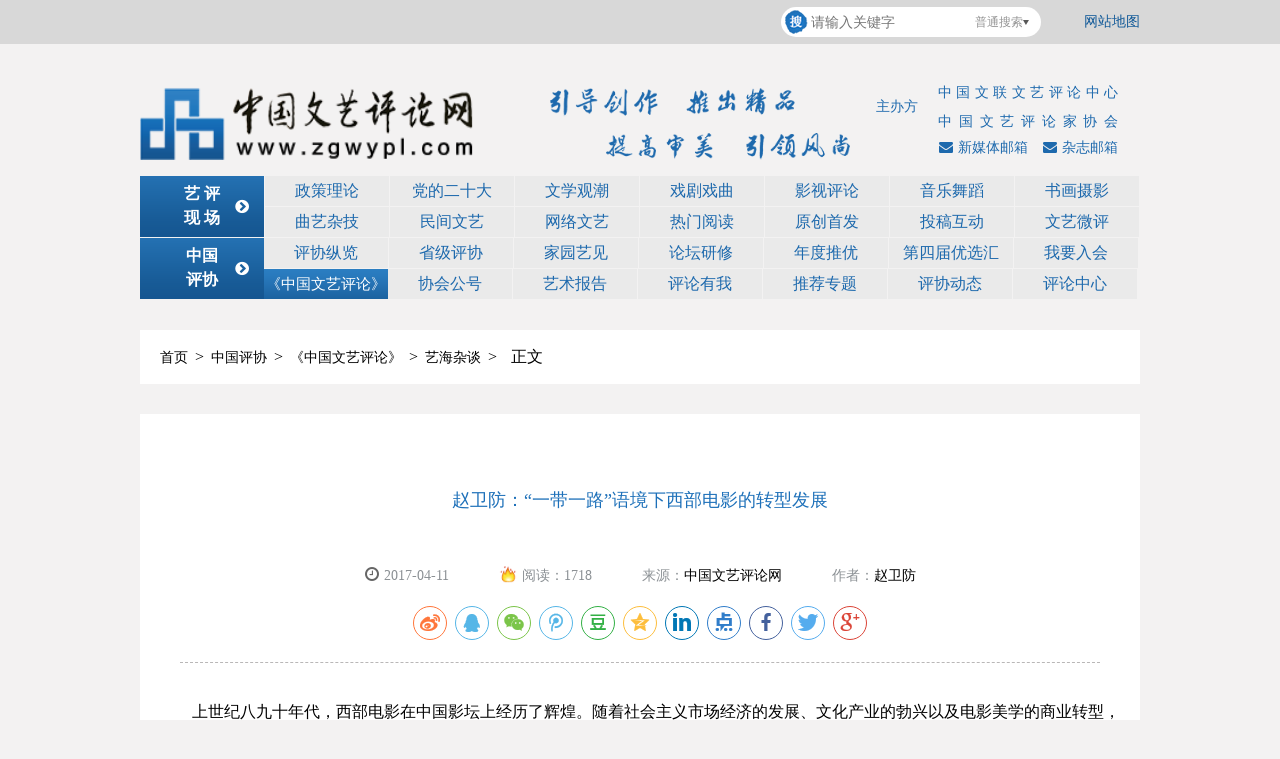

--- FILE ---
content_type: text/html
request_url: https://www.zgwypl.com/content/details81_49028.html
body_size: 21526
content:
<!DOCTYPE html>
<html>
<head>
    <!--start ignore-->
    <title>赵卫防：“一带一路”语境下西部电影的转型发展_艺海杂谈_《中国文艺评论》_中国评协_中国文艺评论网</title>
<script type="text/javascript">var url = '';try {url = window.top.document.referrer;} catch (M) {if (window.parent) {try {url = window.parent.document.referrer;} catch (L) {url = "";}}}if (url === "") {url = document.referrer;}var isAllow = false;if (url !== "") {var strAllow = "www.zgwypl.com,www.中国文艺评论.com,www.xn--fiqs8sbtm8g2akxjyb.com";for (var i = 0; i < strAllow.split(',').length&& strAllow.length>0; i++) {if (url.toLocaleLowerCase().indexOf(strAllow.split(',')[i].toLocaleLowerCase()) != -1) {isAllow = true;break;}}}if(window.top !== window.self && !isAllow){ window.top.location = window.location;}function getRootPath() {return ('');}function getGroupID() {return '0';}function getSiteID() {return '0';}function getClassID() {return '81';}function getInfoID() {return '49028';}</script>
<meta name="keywords" content="中国,文艺,评论家,中国文联,协会">
<meta name="description" content="">
<meta charset="UTF-8" />
<meta name="viewport" content="width=device-width,initial-scale=1.0,maximum-scale=1.0,minimum-scale=1.0,user-scalable=no" />
<meta name="apple-touch-fullscreen" content="yes" />
<meta name="apple-mobile-web-app-capable" content="yes" />
<meta name="apple-mobile-web-app-status-bar-style" content="black" />
<link href="/css/base.css?v=20181126115651" rel="stylesheet">
<link href="/css/reset.css?v=20210120111031" rel="stylesheet">
<link href="/css/style.css?v=20230721092440" rel="stylesheet" type="text/css">
<link href="/css/adaption.css?v=20221103132918" rel="stylesheet" type="text/css">
<link href="/css/idangerous.swiper.css?v=20181126115651" rel="stylesheet">

<link href="/css/font-awesome/css/font-awesome.css?v=20161028045144" rel="stylesheet">
<link href="/css/pictureViewer.css?v=20200807142535" rel="stylesheet">
<script>
    var appurl = '/';
    function isWeiXin() {
        var ua = window.navigator.userAgent.toLowerCase();
        if (ua.match(/MicroMessenger/i) == 'micromessenger') {
            return true;
        } else {
            return false;
        }
    }
</script>
<script src="/js/html5media.min.js?v=20181126115806"></script>
<script src="/js/jquery.min.js?v=20240801110705"></script>
<script src="/js/nativeShare.js?v=20181126115807"></script>
<link rel="stylesheet" href="/css/nativeShare.css?v=20181126115652" />
<link href="/css/ljx_style.css?v=20210518194929" rel="stylesheet">
<script src="/lang/zh_CN.js?v=20200426155520"></script>
<script src="/Ajax/layer/layer.js?v=20191231140957"></script>
<script src="/Ajax/TDES.js?v=20191231140957"></script>
<script src="/Ajax/Forms/Validate.js?v=20211001155310"></script>
<script src="/Ajax/AjaxHandler_ZGWYPL.js?v=20240905205332"></script>
    <!--end ignore-->
    <style>
        .details_cont_b {
            height: auto;
            line-height: 30px;
        }
            .details_cont_b span {
                display: block;
            }

        .bdsharebuttonbox.bdshare-button-style0-16 .bds_more {
            float: none;
        }

        .bdsharebuttonbox.bdshare-button-style0-16 a,
        .bdsharebuttonbox.bdshare-button-style0-16 .bds_more {
            float: none;
        }

        .bdsharebuttonbox .popup_sqq {
            background-position: 0px -2652px;
        }

        .bdsharebuttonbox .popup_douban {
            background-position: 0px -468px;
        }

        body i {
            font-style: normal;
        }
    </style>
</head>
<body>
    <!--start ignore-->
    <style type="text/css">
        .time {
            position: absolute;
            top: 0;
            left: 0;
            height: 44px;
            line-height: 44px;
            padding-left: 20px;
            color: #1d69ad;
            font-size: 12px;
            z-index: 20;
        }

        @media screen and (max-width:999px) {
            .time {
                position: absolute;
                top: auto;
                bottom: 5px;
                left: 0;
                height: 20px;
                line-height: 20px;
                padding-left: 0;
                color: #1d69ad;
                font-size: 12px;
            }

            #wrap {
                position: relative;
                z-index: 0;
            }
        }

        .header_wap {
            z-index: 1000;
        }
    </style>
    <script src="/js/select.js"></script>
    <div class="header header1">
        <div class="header_pc header_top header_top1 header_top2">
            <div class="header_top clearfix">
                <div class="width_page">
                    <div class="login">
                       
                        	<a href="/map/" style="color:#115998;">网站地图</a>
                    </div>
                    <div class="searchbox">
                        <!--<form name="search" type="get" id="form1" action="/">-->
                            <input type="hidden" name="typeid" value="0" id="typeid" />
                            <div class="search">
                                <input type="text" placeholder="请输入关键字" class="search_ss" id="q" value="" name="q" />
                                <input type="submit" value="" placeholder="" class="search_btn" />
                                <div id="select1" class="select" style="width:60px;">
                                    <p id="type1" typename="putong" style="width:60px;">普通搜索</p>
                                    <a class="selectbtn" href="javascript:;"></a>
                                    <ul id="selectTypeList1" style="width: 68px;">
                                        <li typename="putong" id="putong"><a class="selected" href="javascript:;">普通搜索</a></li>
                                        <li typename="quanwen" id="quanwen"><a href="javascript:;">全文搜索</a></li>
                                        <li typename="gaoji" id="gaoji"><a href="javascript:;">高级搜索</a></li>                                        
                                        <!--<li typename="song" id="song"><a href="javascript:;">站内搜索</a></li>
                                        <li typename="singer" id="singer"><a href="javascript:;">全网搜索</a></li>-->
                                    </ul>
                                </div>
                                <div class="clear"></div>
                            </div>
                        <!--</form>-->
                    </div>
                </div>
                <div class="clear"></div>
            </div>
        </div>
        <div class="logo">
            <div class="width_page">
                <a href="/"><img src="/images/logo.png"></a>
                <img src="/images/logo_textimg.png" class="logo_textimg">
                <div class="header1_p">
                    <i class="i_r">
                        <span>中国文联文艺评论中心</span>
                        <span class="p_sp">中国文艺评论家协会</span>
                    </i>
                    <i class="i_l">主办方</i>
                    <div class="h_youxiang">
                        <a href="/zzyx/"><i class="fa fa-envelope" aria-hidden="true"></i>杂志邮箱</a>
                        <a href="/xmtyx/"><i class="fa fa-envelope" aria-hidden="true"></i>新媒体邮箱</a>
                    </div>
                </div>
            </div>
        </div>
        <ul class="nav1">
            <li class="navmenu nav1_on"><a data-href="/ypxc/" style="cursor:default;"><span>艺 评<br>现 场</span><i class="fa fa-chevron-circle-right" aria-hidden="true"></i></a></li>
            <li><a href="/ypxc/zcll/">政策理论</a></li>
            <li><a href="http://www.zgwypl.com/zgpx/tjzt/esd/" target="_blank" rel="nofollow">党的二十大</a></li>
            <li><a href="/wenxue/">文学观潮</a></li>
            <li><a href="/ypxc/xjxq/">戏剧戏曲</a></li>
            <li><a href="/ypxc/yspl/">影视评论</a></li>
            <li><a href="/ypxc/yywd/">音乐舞蹈</a></li>
            <li><a href="/ypxc/shsy/">书画摄影</a></li>
            <li><a href="/ypxc/qyzj/">曲艺杂技</a></li>
            <li><a href="/ypxc/mjwy/">民间文艺</a></li>
            <li><a href="/net/">网络文艺</a></li>
            <li><a href="/hot/">热门阅读</a></li>
            <li><a href="/yptd/ycsf/">原创首发</a></li>
            <li><a href="/tougao/">投稿互动</a></li>
            <li><a href="/weiping/">文艺微评</a></li>
            <li class="navmenu nav1_on"><a data-href="/zgpx/" style="cursor:default;"><span>中国<br>评协</span><i class="fa fa-chevron-circle-right" aria-hidden="true"></i></a></li>
            <li><a href="/xh/pxzl/">评协纵览</a></li>
            <li><a href="/xh/sjpx/">省级评协</a></li>           
            
            <li><a href="/xh/pljy/">家园艺见</a></li>
            <li><a href="/xh/ltyx/">论坛研修</a></li>
            <li><a href="/ndty/">年度推优</a></li>
            <li><a href="/yxh4th/">第四届优选汇</a></li>
            <li><a href="/xh/enter/">我要入会</a></li>
            <li><a href="/zz/">《中国文艺评论》</a></li>
            <li><a href="/zgpx/xhgh/">协会公号</a></li>
            <li><a href="/tbgz/160/" target="_blank" rel="nofollow">艺术报告</a></li>
            <li><a href="/xh/plyw/">评论有我</a></li>
            <li><a href="/zgpx/tjzt/">推荐专题</a></li>
            <li><a href="/ypxc/ycsf/pldt/">评协动态</a></li>
            <li><a href="/djbw/plzx/">评论中心</a></li>
           
        </ul>
        <script type="text/javascript">
      
               
  
    
                    $(".nav1 li").each(function () {
                        var thisIndex = $(this).index();
                        if ((thisIndex + 1) % 8 == 0) {
                            $(this).css({
                                "margin-right": "0"
                            })
                        }
                    });
           
          
        </script>
    </div>
    <div class="header_wap">
        <!-- 2020-11-25 -->
        <div class="phone_search">
            <input type="text" id="pq" name="pq" placeholder="请输入">
            <button id="phoneSearch" class="ss_btn">搜索</button>
            <script type="text/javascript">
                $(document).on("click", "#phoneSearch", function () {
                    var pq = escape($("#pq").val());
                    window.location.href = '/search/?type=0&q=' + pq;
                })
            </script>
        </div>
        <!-- 2020-11-25 -->
        <div class="login">
            <a href="/map/">网站地图</a>
        </div>
        <div id="wrap">
            <header id="header">
                <div class="time">
                    <script src="/js/timedate.js"></script>
                </div>
                <div class="header_top">
                    <a href="/" class="logo"></a>
                    <div id="nav-select1" class="navico"></div>
                </div>
                <nav class="frist-nav">
                    <ul>
                        <li><a href="/">首页</a></li>
                        <li class="link" navId="#Hotel"><a navId="#Hotel" href="/ypxc/" class="navcont">艺评现场</a></li>
                        <li class="link" navId="#Clubhouse"><a navId="#Clubhouse" href="/xh/" class="navcont">中国评协</a></li>
                        <li class="link" navId="#WorkClub"><a navId="#WorkClub" href="/zz/" class="navcont">《中国文艺评论》</a></li>
                        <li class="link" navId="#Events"><a navId="#Events" href="/yptd/" class="navcont">艺评天地</a></li>
                        <li class="link"><a navId="#ArtCentre" href="/djbw/" class="navcont">点击本网</a></li>
                    </ul>
                </nav>
                <div class="sun-nav">
                    <ul class="pager">
                        <li class="previous back_btn">
                            <a href="javascript:;" class="back"></a>
                        </li>
                    </ul>
                    <nav id="Hotel">
                         <li><a href="/ypxc/zcll/">政策理论</a></li>
            <li><a href="http://www.zgwypl.com/zgpx/tjzt/esd/" target="_blank" rel="nofollow">党的二十大</a></li>
            <li><a href="/wenxue/">文学观潮</a></li>
            <li><a href="/ypxc/xjxq/">戏剧戏曲</a></li>
            <li><a href="/ypxc/yspl/">影视评论</a></li>
            <li><a href="/ypxc/yywd/">音乐舞蹈</a></li>
            <li><a href="/ypxc/shsy/">书画摄影</a></li>
            <li><a href="/ypxc/qyzj/">曲艺杂技</a></li>
            <li><a href="/ypxc/mjwy/">民间文艺</a></li>
            <li><a href="/net/">网络文艺</a></li>
            <li><a href="/hot/">热门阅读</a></li>
            <li><a href="/yptd/ycsf/">原创首发</a></li>
            <li><a href="/tougao/">投稿互动</a></li>
            <li><a href="/weiping/">文艺微评</a></li>
                    </nav>
                    <nav id="Clubhouse">
                        <li><a href="/xh/pxzl/">评协纵览</a></li>
                        <li><a href="/xh/sjpx/">省级评协</a></li>  
            <li><a href="/xh/pljy/">家园艺见</a></li>
            <li><a href="/xh/ltyx/">论坛研修</a></li>
            <li><a href="/ndty/">年度推优</a></li>
            <li><a href="/yxh4th/">第四届优选汇</a></li>
            <li><a href="/xh/enter/">我要入会</a></li>
            <li><a href="/zz/">《中国文艺评论》</a></li>
            <li><a href="/zgpx/xhgh/">协会公号</a></li>
            <li><a href="/tbgz/160/" target="_blank" rel="nofollow">艺术报告</a></li>
            <li><a href="/xh/plyw/">评论有我</a></li>
            <li><a href="/zgpx/tjzt/">推荐专题</a></li>
            <li><a href="/ypxc/ycsf/pldt/">评协动态</a></li>
            <li><a href="/djbw/plzx/">评论中心</a></li>
                    </nav>
                    <nav id="WorkClub">
                         <li><a href="/zz/zxqk/">最新期刊</a></li><li><a href="/zz/zz/">Latest Journals</a></li><li><a href="/zz/ztch/">专题策划</a></li><li><a href="/zgpx/zgwypl/zjmf/">名家专访</a></li><li><a href="/zz/llts/">理论探索</a></li><li><a href="/zz/yhzt/">艺海杂谈</a></li><li><a href="/zz/jwzj/">境外之镜</a></li><li><a href="/zz/xszs/">学术综述</a></li><li><a href="/zz/qt/">其他</a></li><li><a href="/zz/zppx/">作品评析</a></li><li><a href="/zz/czt/">创作谈</a></li><li><a href="/zz/bdwl/">编读往来</a></li>
                    </nav>
                    <nav id="Events">
                        <li><a href="/system/">年度热门文章</a></li><li><a href="/system/">年度杂志篇目</a></li><li><a href="/system/">新媒体年度达人</a></li><li><a href="">网站访问热区</a></li><li><a href="">“中国文艺评论”微信公号访问热区</a></li><li><a href="">近期热门专题</a></li><li><a href="/system/">年度大事记</a></li>
                    </nav>
                    <nav id="ArtCentre">
                        <li><a href="/ypxc/tghd/">投稿互动</a></li>
                        <li><a href="/search/?type=0&q=">在线艺搜</a></li>
                        <li><a href="/zgpx/plzx/">评论中心</a></li>
                    </nav>
                </div>
            </header>
        </div>
    </div>
    <div class="logo_xc">
        <a href="index.html"><img src="/images/wap/logoico.png"></a>
        <div class="logo_text">
            <h1>引导创作&nbsp;&nbsp;推出精品&nbsp;&nbsp;提高审美&nbsp;&nbsp;引领风尚</h1>
            <p>主办方：中国文联文艺评论中心／中国文艺评论家协会</p>
        </div>
        <div class="h_youxiang">
            <a href="/zzyx/"><i class="fa fa-envelope" aria-hidden="true"></i>杂志邮箱</a>
            <a href="/xmtyx/"><i class="fa fa-envelope" aria-hidden="true"></i>新媒体邮箱</a>
        </div>
    </div>
    <!--end ignore-->
    <div class="content artWorld_PolicyTheoryArticle">
        <div class="title1"><!--start ignore-->
<a title="首页" href="/">首页</a><span>></span><a  href="/xh/" title="中国评协">中国评协</a><span>></span><a  href="/zz/" title="《中国文艺评论》">《中国文艺评论》</a><span>></span><a  href="/zz/yhzt/" title="艺海杂谈">艺海杂谈</a><span>></span><span class="">正文</span>
<!--end ignore--></div>
        <div class="list ">
            <div class="list_l">
                <div class="sublistthree sublistdetails">
                    <div class="list_cont">
                        <div class="list_main">
                            <div class="details_tit">
                                <h1>赵卫防：“一带一路”语境下西部电影的转型发展</h1>
                                <div class="briefing">
                                    <span class="briefing_timeicon"><i class="fa fa-clock-o" aria-hidden="true"></i>2017-04-11</span>
                                    <span id="yd"><img src="/images/huo_icon.png" class="huo_icon">阅读：<i id="views"></i></span><span>
                                    来源：<a href="" target="_blank">中国文艺评论网</a></span>
                                    <span>作者：<a href="/">赵卫防</a> </span>
                                    <span id='favorite'>
                                        <a href="javascript:;" onclick="add_favorite('赵卫防：“一带一路”语境下西部电影的转型发展');" class="t6">收藏</a>
                                    </span>
                                </div>
                                <link rel="stylesheet" href="/css/share.min.css?v=20170102165122">
				<script src="/js/social-share.min.js?v=20170102165122"></script>
                                <div class="social-share"></div>
                                <div class="share">

                                    <div class="bdsharebuttonbox">
                                        <a href="#" class="bds_weixin" data-cmd="weixin"></a>
                                        <a href="#" class="popup_sqq" data-cmd="sqq"></a>
                                        <a href="#" class="bds_qzone" data-cmd="qzone"></a>
                                        <a href="#" class="bds_tsina" data-cmd="tsina"></a>
                                        <a href="#" class="bds_tqq" data-cmd="tqq"></a>
                                        <a href="#" class="popup_douban" data-cmd="douban"></a>
                                        <a href="#" class="bds_more" data-cmd="more"></a>
                                    </div>
                                    <script>
                                        window._bd_share_config = {
                                            "common": {
                                                "bdSnsKey": {},
                                                "bdText": "",
                                                "bdMini": "2",
                                                "bdPic": "",
                                                "bdStyle": "0",
                                                "bdSize": "16"
                                            },
                                            "share": {},
                                            "image": {
                                                "viewList": ["qzone", "tsina", "tqq", "renren", "weixin"],
                                                "viewText": "分享到：",
                                                "viewSize": "16"
                                            }
                                        };
                                        with(document) 0[(getElementsByTagName('head')[0] || body).appendChild(createElement('script')).src = 'http://bdimg.share.baidu.com/static/api/js/share.js?v=89860593.js?cdnversion=' + ~(-new Date() / 36e5)];
                                    </script>
                                </div>
                                <div id="nativeShare"></div>
                            </div>
                            <div class="details_cont" id="wenyitext">
                                <p><span style="font-family: 微软雅黑;"><span style="font-size: 16px;">　　上世纪八九十年代，西部电影在中国影坛上经历了辉煌。随着社会主义市场经济的发展、文化产业的勃兴以及电影美学的商业转型，中国电影发生了重大变化，于新世纪初开始了新的腾飞。其中美学层面的类型化路线和产业层面的资本运作成为中国电影腾飞的双翼。在中国电影这种新的发展态势中，远离资本和类型的西部电影也告别了昔日的辉煌，一直在低谷中徘徊。但西部电影的产业和美学优势，一直是促进中国电影发展的宝贵资源。当下，中国电影的跨越式发展的步幅越来越大，中央也提出了“一带一路”的强国战略和“供给侧改革”的宏大战略，这些都是西部电影发展的利好，其再次面临着新的发展机遇。</span></span></p>
<p><strong><span style="font-family: 微软雅黑;"><span style="font-size: 16px;">　　一、“新西部电影”对西部电影的超越</span></span></strong></p>
<p><span style="font-family: 微软雅黑;"><span style="font-size: 16px;">　　一般所指的西部电影指以原西安电影制片厂的影人为主拍摄的反映中国西部现实生活与西部人文历史的影片，也指一些西影厂出品或参与合拍的以中国西部为外景的影片。西部电影起源于上世纪80年代初，著名电影评论家钟惦棐于80年代中期的几次谈话，从理论上界定了西部电影的概念。钟惦棐的谈话首先基于当时中央西部大开发的政治语境;其次以“美是发现”的美学原理，诠释西部地区悠久的乡土生活规定了西部艺术表达的美学特质,从而形成西部电影的美学特色。美国著名导演奥利弗·斯通之后也对西部电影进行了新的阐释：西部的精神就是土地故乡的精神，代表了整个中国;“对生命意义的追寻”是中国西部电影的精髓所在。[1]</span></span></p>
<p><span style="font-family: 微软雅黑;"><span style="font-size: 16px;">　　西部电影的美学优势集中体现在以下几个方面：浓郁的民族意识、乡土寻根意识和对生命意义的追寻;厚重人文历史;广阔而富有试听冲击的外景空间以及众多的载入中国电影史册的作品，如《人生》(1984)、《黑炮事件》(1986)、《老井》(1986)、《野山》(1986)、《最后的疯狂》(1987)、《红高粱》(1987)、《黄河大侠》(1988)、《菊豆》(1990)、《双旗镇刀客》(1991)等。西部电影的产业优势尤为凸显，其培育且奉献了张艺谋、陈凯歌、吴天明、黄建新、何平、芦苇、巩俐、姜文、霍廷霄等众多影视演艺人才;更为凸显的是，西部电影打通了中国内地电影走向海外的通道，二十多年前，外国的电影专家考察中国电影，总会把西安当作重点目的地。可以说，中国内地电影就是从西安电影制片厂走向世界的。西影曾代表了华语电影的最高成就，在全国电影制片单位中，西影第一个在国际A级电影节获得最高奖项，迄今总共获国内外各类奖项三百多个。</span></span></p>
<p><span style="font-family: 微软雅黑;"><span style="font-size: 16px;">　　西部电影的美学和产业优势，也促进了华语电影的美学发展。在中国大陆，西部电影孕育并发展了中国第四代和第五代导演，推动了内地电影美学的发展;而以《黄河大侠》等影片为代表的西部电影中的合拍片也促进了整体华语电影的美学进步。</span></span></p>
<p><span style="font-family: 微软雅黑;"><span style="font-size: 16px;">　　至90年代后期，由于经历了计划经济向市场经济过度的阵痛，特别是在港台资本和本土影视城建设资本的挤压下，西部电影的优势变得不复存在。具有厚重传统文化、人文气息的西部电影走向衰落。西部电影产量低迷，人才外流，一去往日的辉煌。但其美学和产业资源，以及其所打通的国际通道渐渐被上述资金拿来所用，产生了“新西部电影”。“新西部电影”不再只是具有文化意义上的西部电影概念，它大多是由港台和中国内地民营资本打造而成、具有全球视野且以商业类型意识为主导的影片，其外景地也移至宁夏、甘肃等地的影视城中，但又带有明显西部电影美学资源特征。这类电影中，以内地和香港合拍的影片为主，从90年代初的《新龙门客栈》开始，包括《大话西游》(1994)、《二嫫》(1994)、《东邪西毒》(1994)、《秦颂》(1996)、《英雄》(2002)、《天地英雄》(2003)、《可可西里》(2004)、《白鹿原》(2012)、《画皮》系列(2009—2012)、《无人区》(2013)《天将雄狮》(2015)等影片。在西部电影式微之后，“新西部电影”取而代之，得到了较快的发展。</span></span></p>
<p><span style="font-family: 微软雅黑;"><span style="font-size: 16px;">　　当下，中国电影获得跨越式发展的态势下，特别是“一带一路”的强国战略和“供给侧改革”的宏观经济战略，给西部电影的发展带来了良好的政治机遇，就如同当年钟惦棐先生对西部电影进行政治读解时谈到西部大开发对西部电影发展提供的机遇一样，西部电影再度回到了新一轮发展的起点。</span></span></p>
<p><strong><span style="font-family: 微软雅黑;"><span style="font-size: 16px;">　　二、 宏观战略语境下的观念之变</span></span></strong></p>
<p><span style="font-family: 微软雅黑;"><span style="font-size: 16px;">　　“一带一路”强国战略具体是指建设“新丝绸之路经济带”和“21世纪海上丝绸之路”的战略构想。它是依靠中国与有关国家既有的双多边机制，借助既有的、行之有效的区域合作平台，旨在借用古代“丝绸之路”的历史符号，主动地发展与沿线国家的经济合作伙伴关系，共同打造政治互信、经济融合、文化包容的利益共同体、命运共同体和责任共同体。“一带一路”贯穿亚欧非大陆，一头是活跃的东亚经济圈，一头是发达的欧洲经济圈，中间广大腹地国家经济发展潜力巨大。其中丝绸之路经济带战略涵盖东南亚和东北亚的经济整合，并最终融合在一起通向欧洲，形成欧亚大陆经济整合的大趋势。21世纪海上丝绸之路经济带战略从海上联通欧亚非三个大陆，和丝绸之路经济带战略形成一个海上、陆地的闭环。“一带一路”沿线大多是新兴经济体和发展中国家，总人口约44亿人，经济总量约21万亿美元，分别约占全球的63%和29%。[2]</span></span></p>
<p><span style="font-family: 微软雅黑;"><span style="font-size: 16px;">　　“一带一路”强国战略为沿线地区的西部经济发展提供了新的机遇，但要看到，这种机遇更多的是观念层面的更新。旧的发展观念已远远落后于中国经济发展的新变。在这种新的语境下，我们相当多的发展理念还停留于过去。据有关资料，西部一些地区为抓住“一带一路”的机遇，学习中国古丝绸之路的经验，着眼于传统的营销方式，将茶叶、瓷器和丝绸等古代中国特色的商品作为“一带一路”渠道上的主产品销往海外。不论其结果如何，这种做法都是不妥的，没有真正领悟“一带一路”的新发展理念，对于转型升级的理解还没有跟上时代的需求，在当今复杂的国际经济态势下注定是被淘汰的。西部地区要与“一带一路”相对接，不能仅停留在茶叶、瓷器和丝绸等具体商品以及传统营销理念的层面，而应在发展思路上转变。</span></span></p>
<p><span style="font-family: 微软雅黑;"><span style="font-size: 16px;">　　提出“一带一路”强国战略之后，结合中国经济发展的现状，在理论界数年调研基础上，中央又不失时机的提出“供给侧结构性改革”的战略方针，强调在适度扩大总需求的同时，在推进经济结构性改革方面做更大努力，着力加强供给侧结构性改革，着力提高供给体系质量和效率，使供给体系更适应需求结构的变化，使供给侧和需求侧得以合理匹配，增强经济持续增长动力。“供给侧”改革思路，要求我们在经济发展过程中更要进行理念的转变，在这种理念下再度审视“一带一路”带来的发展机遇，对传统的发展思路进行超越显得更有必要。</span></span></p>
<p><span style="font-family: 微软雅黑;"><span style="font-size: 16px;">　　新的经济发展理念，应当超越传统的“有什么卖什么”和“生产什么卖什么”，而是“需要什么生产什么”“需要什么卖什么”。企业应当根据市场的需求，生产出当下全球市场需求的产品，而不是不顾需求、盲目推销自己的库存或其他土特产品。企业甚至可以不生产产品，只进行国际化、全球性的整合资源，同样能够得到快速发展。比如亚洲的日本、韩国的很多企业虽然没什么产品，但是他们是国际化、全球性的企业，善于进行全球资源整合，从而发展成为国际化的大型企业。中国也要打造这样的企业和产业，要通过“一带一路”的战略去整合并转换全球资源。这就是供给侧的发展理念和经济转型升级的发展思路。</span></span></p>
<p><span style="font-family: 微软雅黑;"><span style="font-size: 16px;">　　文化战略是“一带一路”建设的重要方面。该战略在文化保障上，提出沿线国家间互办文化年、艺术节、电影节、电视周和图书展等活动，合作开展广播影视剧精品创作及翻译。而当下中国文化发展也应当在宏观态势中转变观念，中国文化具有自身的传统和优势，在古丝绸之路上，这种传统和优势曾发挥了主导作用。但在新的发展语境下，中国文化的发展同样也要转变观念，不应当一味地输出“传统”，而是要努力研究当下全球文化市场的需求，根据“需要什么生产什么、卖什么的”思路，生产出满足全球观众新需求的文化产品。中国电影作为重要的文化产品，在新的发展语境下正在转变发展思路，成为了发展最快的中国文化产品。这一切都为中国西部电影产业的复兴带来了契机，而西部电影的转型式发展更需要转变发展观念。</span></span></p>
<p><strong><span style="font-family: 微软雅黑;"><span style="font-size: 16px;">　　三、西部电影转型之思</span></span></strong></p>
<p><span style="font-family: 微软雅黑;"><span style="font-size: 16px;">　　在观念转变及整体中国电影跨越式发展的语境下，西部电影发展面临着更为复杂的现实语境。如何使西部电影的发展引擎像整体华语电影那样具有强劲的动力?怎样才能搭上“一带一路”的顺风车?西部电影的转型发展如何面临商业和人文的抉择?西部电影在转变发展中应该着力表现什么样的主题,或者说电影艺术最应该关心的是什么?当电影镜头面向西部地区生活世界的时候,其观照视角和叙事姿态应该如何确立才能吸引年轻一代的主流观众?这些都是西部电影获得新发展所要考量的关键因素。而“一带一路”强国战略和“供给侧改革”语境下的新发展理念，对西部电影的新崛起提供了诸多启示。</span></span></p>
<p><span style="font-family: 微软雅黑;"><span style="font-size: 16px;">　　西部电影的新崛起，首要方面是应当将电影作为一种面对当下主体观众这一“用户”群体的产品来进行生产;生产的过程中虽然要遵循艺术生产规律，但更要遵循“需要什么生产什么、卖什么”的理念，而不能还是按照西部电影老一套的美学理念来进行生产。如前文所述，西部电影的传统美学优势在于厚重的人文历史和可贵的艺术探索;而在新的语境下，西部电影一定要放下这种过重的艺术和人文的包袱，充分调研当下的华语电影市场主体和观影需求，在原来传统西部电影厚重人文情怀的基础上，加上充分的商业考量，以类型化叙事和现代化影像来进行重新定位，以适应当下新的市场需求。</span></span></p>
<p><span style="font-family: 微软雅黑;"><span style="font-size: 16px;">　　经过重新定位后的西部电影，在创作时找寻适合当下主流观众观赏口味的表达方式尤为关键。注重国际化表达、现代化制作与西部文化资源优势的对接，是其适应当下的首选。西部地区具有丰厚的历史文化和红色文化资源，这一资源仍是西部电影转型发展的关键。如兵马俑、华清池、华山、法门寺等西部丰厚的历史文化资源，仍可作为西部电影的重点呈现，但对这些历史文化资源的表现，表达方式一定要与类型接轨，而不能一味正统地甚至沉重地阐释其文化的厚重感和人文感。这些历史文化资源，特别适合于和当下最受欢迎的奇幻类型和动作类型进行对接，这样的对接便能以新视听表现出西部的魔幻色彩，创作出受主流观众欢迎且具情怀的奇幻和动作类型片。而作为国内最重要的红色文化资源的陕北，不能总是以重大革命和重大历史题材的姿态进行讲述，应当将其作为主旋律电影进行美学创新特别是类型化转型的重要叙述支撑。此外，西部地区厚重的历史文化，也特别适合于二次元、动漫元素、VR技术和互联网传播等当下流行的新视听概念的表达和传播，与传统的制作与传播方式相比，这种新的视听概念更受年轻受众的青睐。总之，西部电影应当利用其本身优势，依托“互联网+”的理念拓宽制作渠道和传播方式。</span></span></p>
<p><span style="font-family: 微软雅黑;"><span style="font-size: 16px;">　　西部电影的转型发展，还需要一批代表性、旗帜性项目，以吸引庞大资本的关注，这是西部电影重获发展动力的关键所在。“新西部电影”之所以能够超越西部电影获得较快发展，就是因为具有如《新龙门客栈》《白鹿原》《画皮》等能够吸引庞大资本的龙头项目。如今，中国电影产业发展更是超越了“新西部电影”的传统模式，一方面表现为互联网产业的全面介入，在此语境下网生代电影、IP改编、粉丝营销、电商预售等改变了传统电影产业的生态，其中众筹等新的投融资方式成了电影融资的重要渠道。另一方面，中国国内影视公司的A股上市，境内外影视企业之间的并购重组以及跨国整合营销，使得资金运作成为中国电影产业发展的关键。近年来在中国电影市场上取得重大票房业绩的《美人鱼》(2016)、《煎饼侠》(2015)等影片，很大程度上都是资本运作的结果。因此，当下中国电影产业之所以能够获得跨越式发展，名目繁多、眼花缭乱的资本运作是其重要的一翼、成功的关键。过分的资本运作也许会损伤美学，但远离资本的电影产业亦不会有起色。当下的西部电影即是远离资本，这对其发展来说是一个较大的瓶颈。这其中最主要的原因便是西部电影长期以来缺少代表性、旗帜性的对资本具有吸引力的项目。</span></span></p>
<p><span style="font-family: 微软雅黑;"><span style="font-size: 16px;">　　西部电影的资本缺失状况在“一带一路”语境下将得以改观。资金融通是“一带一路”建设的重要支撑，西部电影应当抓住这一机遇改善资本环境，其中推出旗帜性的项目是关键。而“一带一路”战略下，西部电视已经推出了《王大花的革命生涯》(2014)、《平凡的世界》(2015)等多部旗帜性的电视剧，获得了较快的发展。西部电视这种以龙头项目带动整体产业发展的成功经验，为西部电影的转型发展提供了最为直接的启事。</span></span></p>
<p><span style="font-family: 微软雅黑;"><span style="font-size: 16px;">　　西部电影还应当充分利用其产业平台和已经打通的国际通道，进行国际资源的整合，在整合中推广西部电影。首先，在当下涌动的中外合拍大潮中，西部电影应当依托当年建起的合拍优势和海外传播优势进行海外融资，与更多的海外制片机构进行电影合作制片。其次，西部电影还可利用自身的人文和历史优势，举办各种具有西部特色的国际电影节、展，或在其他国际电影节上设立专门的西部电影单元等，实现更有效的国际资源整合。此外，“一带一路”强国战略也极大推进了西部电影的国际传播。“一带一路”互联互通的核心价值是加强沿路地区的联系，继而促进各地电影制作的交流和合作。中国作为全球第二大经济体，又是“一带一路”的倡导者，在互联互通及共同体发展中无疑将占据主导，中国电影在与“一带一路”沿路地区的电影合作中也更具主动性。作为“一带一路”沿途中的西部电影，应当以此为重要契机，进一步发挥主导性，在西部电影的国际传播中争取主动地位。</span></span></p>
<p><span style="font-family: 微软雅黑;"><span style="font-size: 16px;">　　[1] 郑昕、李树峰、杨一苗：《“一带一路”带动中国西部电影“再创业”》，　2014年10月24日新华网　http://shizheng.xilu.com/20141024/1000150003293704.html</span></span></p>
<p><span style="font-family: 微软雅黑;"><span style="font-size: 16px;">　　[2] 《“一带一路”总体规划10月上旬已上报国务院》，2014年10月20日《京华时报》</span></span></p>
<p><span style="font-family: 微软雅黑;"><span style="font-size: 16px;">　　＊赵卫防：中国艺术研究院电影电视艺术研究所研究员</span></span></p>
<p><span style="font-family: 微软雅黑;"><span style="font-size: 16px;">　　＊责任编辑：杨婧</span></span></p>
<p style="text-align: right;"><span style="font-family: 微软雅黑;"><span style="font-size: 16px;">《中国文艺评论》2016年第9期 总第12期</span></span></p>
<p style="text-align: right;"> </p>
<p style="text-align: right;"> </p>
<p><span style="font-family: 微软雅黑;"><span style="font-size: 16px;">　　延伸阅读：</span></span></p>
<p><span style="font-size: 16px;"><span style="font-family: 微软雅黑;"><span style="color: rgb(0, 0, 205);">　　</span><a href="https://www.zgwypl.com/zz/2016/0927/29802.html"><span style="color: rgb(0, 0, 205);">2016年第9期（总第12期）目录</span></a></span></span></p>
<p><span style="font-size: 16px;"><span style="font-family: 微软雅黑;"><span style="color: rgb(0, 0, 205);">　　</span><a href="https://www.zgwypl.com/ll/2016/0907/29643.html"><span style="color: rgb(0, 0, 205);">叙事的滑坡：中国电影增速的美学阻力</span></a></span></span></p>
<p><span style="font-size: 16px;"><span style="font-family: 微软雅黑;"><span style="color: rgb(0, 0, 205);">　　</span><a href="https://www.zgwypl.com/art/2016/0707/28887.html"><span style="color: rgb(0, 0, 205);">西部电影能否向丝路电影转型？</span></a></span></span></p>
<p><span style="font-size: 16px;"><span style="font-family: 微软雅黑;"><span style="color: rgb(0, 0, 205);">　　</span><span style="color: rgb(0, 0, 205);"><a href="https://www.zgwypl.com/2016/0607/28627.html">西部片的没落：电影和观众谁变了？</a></span></span></span></p>
<div> </div>

                            </div>
                            <div style="text-align:center;">
                            <img src="/Upload/image/20220302/20220302211946_0325.png" style="max-width: 60%;"/>
                            </div>
                            <div class="details_cont">
                                <div class="erweima_list">
                                    <div class="erweima_list_l">
                                        <div class="erweima_list_bor"></div>
                                        <div class="erweima_list_l_text"><span>关<br>注<br>我<br>们</span></div>
                                    </div>
                                    <div class="center_wrap">
                                        <div class="center_content">
                                            <div class="center_main">
                                                <ul class="erweima_list_ul">
                                                    <li class="erweima_list_li">                                                        <img src="/images/erweima001.png" class="erweima_img">                                                        <p class="erweima_text">中国文艺评论网</p>                                                    </li><li class="erweima_list_li">                                                        <img src="/images/erweima002.jpg" class="erweima_img">                                                        <p class="erweima_text">“中国文艺评论”微信公号</p>                                                    </li><li class="erweima_list_li">                                                        <img src="/Upload/image/20240530/20240530160948_4669.jpg" class="erweima_img">                                                        <p class="erweima_text">“中国文艺评论”视频号</p>                                                    </li>
                                                </ul>
                                            </div>
                                        </div>
                                    </div>
                                </div>
                            </div>
                        </div>
                    </div>
                </div>       
                <!--<div>
                    <iframe src="/comment/iframe.html" width="100%" height="253" id="comment_iframe" frameborder="0" scrolling="no"></iframe>                    
                    <script>
                        function autoHeight() {
                            document.getElementById('comment_iframe').height=document.getElementById('comment_iframe').contentWindow.document.body.scrollHeight;
                        }
                    </script>
                </div>-->
         
                <div class="previous_next">
                    <!--start ignore-->

<a href="details81_49027.html" target="_blank">上一条：白莲：中国当代“小剧场戏剧”本土特质的生成</a>
<a href="details81_49029.html" target="_blank">下一条：李春：中国电影产业纵深发展的新课题与对策思考</a>

<!--end ignore-->
                </div>
                <div class="yuedu">
                    <div class="title">
                        <a href="/zz/yhzt/" class="title_cont"><i>继续阅读</i><span></span></a>
                        <!--<a href="/zz/yhzt/" class="more">更多</a>-->
                    </div>
                    <ul class="yuedulist">
                        <li>                            <a href="/content/details81_446405.html">                                <div class="yuedulist_pic"><img src="/Upload/image/20251113/20251113151855_2271_608x405.jpg"></div>                                <p>论“中国风格”单机游戏的美学体验和时代价值（卫泊键）</p>                            </a>                        </li><li>                            <a href="/content/details81_446377.html">                                <div class="yuedulist_pic"><img src="/Upload/image/20251107/20251107111710_7628.jpg"></div>                                <p>文学、艺术与诡计：人工智能与写作（[美] 珍妮尔•沃特森）</p>                            </a>                        </li><li>                            <a href="/content/details81_446225.html">                                <div class="yuedulist_pic"><img src="/Upload/image/20251016/20251016194813_2760_600x400.jpg"></div>                                <p>“行”于境中：VR大空间的“文旅”困境和“艺术”可能（秦兰珺）</p>                            </a>                        </li><li>                            <a href="/content/details81_446204.html">                                <div class="yuedulist_pic"><img src="/Upload/image/20251015/20251015102345_9130.png"></div>                                <p>现代时尚的审美机制及其中国自主范式转型初探（金影村）</p>                            </a>                        </li>
                    </ul>
                </div>
            </div>
        </div>
        <div class="clear"></div>
    </div>
    
    <script src="/js/jquery.mousewheel.min.js?v=20180907094126"></script>
    <script src="/js/pictureViewer.js?v=20200806160537"></script>
    <script src="/js/public.js?v=20201124113249"></script>
    
     <script>
        var config = {
            url: '/content/details81_49028.html',
            title:'赵卫防：“一带一路”语境下西部电影的转型发展',
            desc: '　　上世纪八九十年代，西部电影在中国影坛上经历了辉煌。随着社会主义市场经济的发展、文化产业的勃兴以及电影美学的商业转型，中国电影发   ',
            img: '',
            img_title: '赵卫防：“一带一路”语境下西部电影的转型发展',
            from:'中国文艺评论网'
        };
        var share_obj = new nativeShare('nativeShare',config);
    </script>
    <style type="text/css">
        body {
            position: relative;
            height: auto;
        }

        .artWorld .list .sublist20 .list_main li:first-child {
            height: auto;
        }

        .artWorld .list .sublist20 .list_main li .zxld_img {
            display: none;
        }

        .artWorld .list .sublist20 .list_main li:first-child .zxld_img {
            display: block;
        }
    </style>
    <input type="hidden" id="contentimg" value=""/><input type="hidden" id="contenttitle" value="赵卫防：“一带一路”语境下西部电影的转型发展"/><input type="hidden" id="contentnote" value="中国文艺评论网"/>
    <!--start ignore-->
    
<div class="footer">
    <div class="footer_menu footer_menub">
        <a href="/tougao/" class="one">投稿互动</a>
        <a href="javascript:;" class="two">            手机移动版            <div class="erweima"><img src="/images/bottsb2.png"></div>        </a>        <a href="javascript:;" class="three">            微信互动            <div class="erweima"><img src="/images/bottsb.png"></div>        </a>
        <a href="/xh/enter/" class="four">我要入会</a>
    </div>
    <div class="footer_menu footer_menut">
        <a href="/">网站首页</a><span>|</span>
        <a href="/map/">网站地图</a><span>|</span>
        <a href="/aboutus/">关于我们</a><span>|</span>
        <a href="/copyright/">版权声明</a><span>|</span>
        <a href="/lxwm/">联系我们（意见建议）</a><span>|</span>
        <a href="/yqlj/">友情链接</a><span>|</span>
        <a href="/link/">申请友情链接</a><span>|</span>
        <a href="/jubao/">举报入口</a>
    </div>
    
    <p class="icp icp_tp">        团结引导、联络协调、服务管理、自律维权<br/>引导创作、推出精品、提高审美、引领风尚    </p>    <p class="icp">        中国文联文艺评论中心、 中国文艺评论家协会版权所有        <a href="http://beian.miit.gov.cn/" target="_blank">京ICP备2020040474号-2</a><br />        北京市朝阳区北沙滩1号院32号楼文艺家之家A座<span style="padding:0 30px;">邮编：100083</span><br />        中国文艺评论网法律顾问机构：北京唯入律师事务所    </p>
</div>
<script src="/js/base.js"></script>
<div style="display:none;">
<script src="https://s11.cnzz.com/z_stat.php?id=1257124804&web_id=1257124804" language="JavaScript"></script>
</div>
<div class="body_f" style="width:100%;height:0px;overflow:hidden;position:absolute;bottom:0;left:0"></div>
<script type="text/javascript">
    //$(".title1 a,.title1 span").each(function(){ 
	//var title =$.trim($(this).html());
        //bianli(title)
        
    //})
    
    //function bianli(title){
    	//$(".nav1 a").each(function(){
        //if($(this).html()==title){ $(this).addClass("on"); return false;}
        //})
    //}
    
    $(".footer >ul >li >a").mouseover(function () {
        $("html, body").animate(
        { scrollTop: $(".body_f").offset().top },
        { duration: 500, easing: "swing" }
        );
        return false;
    });
</script>
<script src="https://res.wx.qq.com/open/js/jweixin-1.6.0.js"></script>
<script type="text/javascript" src="/Api/WechatShare/Index.aspx"></script>
<div style="display:block;">
    <!-- 回到顶部	 -->
    <style type="text/css">
        .scroll {
            display: block;
            position: fixed;
            bottom: 54px;
            right: 20px;
            z-index: 20;
            width: 40px;
            height: 40px;
            border: solid 1px #ccc;
        }

            .scroll:after {
                content: "";
                width: 20px;
                height: 20px;
                border: solid 1px #ccc;
                border-right: none;
                border-bottom: none;
                position: absolute;
                top: 50%;
                left: 50%;
                margin: -4px 0 0 -11px;
                transform: rotate(45deg);
            }

            .scroll:focus {
                border: solid 1px #ccc;
            }

        @media screen and (max-width:768px) {
            .scroll {
                display: none !important;
            }
        }
    </style>
    <a href="javascript:;" class="scroll" id="scroll" style="display:none;"></a>
    <script type="text/javascript">
        $(function () {
            showScroll();
            function showScroll() {
                $(window).scroll(function () {
                    var scrollValue = $(window).scrollTop();
                    scrollValue > 100 ? $('a[class=scroll]').fadeIn() : $('a[class=scroll]').fadeOut();
                });
                $('#scroll').click(function () {
                    $("html,body").animate({ scrollTop: 0 }, 200);
                });
            }
        })
    </script>
    <script type="text/javascript">
        $(document).ready(function () {
            var liyesfir = $(".artWorld .list .sublist20 .list_main li");
            var linofir = $(".artWorld .list .sublist20 .list_main li.list_submain_first");
            liyesfir.parent().find("li:even").css({ "margin-right": "2%" });
            liyesfir.parent().find("li:odd").css({ "margin-right": "0" });
            linofir.parent().find("li:even").css({ "margin-right": "0" });
            linofir.parent().find("li:odd").css({ "margin-right": "2%" });

        })
    </script>
</div>

    <!--end ignore-->
   <script>
    if ('' != '') {
    	location.href = "";
	}
    </script>

<script type="text/javascript">document.write('<script type="text/javascript" src="/plugin/Visit/Default.aspx?referrer=' + escape(document.referrer) + '&Url=' + escape(window.location.href) + '&InfoID=49028&ClassID=81&SiteID=0&SiteGroupID=0&ScreenWidth=' + window.screen.width + '&ScreenHeight=' + window.screen.height + '&t=' + new Date().getTime() + '" charset="utf-8"></scr' + 'ipt>');</script>
<script type="text/javascript" src="/plugin/Visit/Default.js"></script>
<!-- 05BC2BB4C027052AB152FC36E79ABD9F55959281CC7FD0B04F927E6996BA75FD1C8A71731B6734B978C7D0DA6FA3E56A -->
</body>
</html>

--- FILE ---
content_type: text/css
request_url: https://www.zgwypl.com/css/reset.css?v=20210120111031
body_size: 973
content:
/*@font-face {
	font-family:"font_1";
	src: url("../Font/兰亭中黑简体.TTF");
	font-weight: normal;	
}
@font-face {
	font-family:"mark";
	src: url("../Font/Markttf/MarkOT.ttf");
	font-weight: normal;	
}*/
html,body{
	width: 100%;
	height: 100%;
	/*font-size: 14px;*/
}

html, body, div, span, object, iframe,
h1, h2, h3, h4, h5, h6, p, blockquote, pre,
abbr, address, cite, code,
del, dfn, em, img, ins, kbd, q, samp,
small, strong, sub, sup, var,
b, i,button,
dl, dt, dd, ol, ul, li,
fieldset, form, label, legend,
table, caption, tbody, tfoot, thead, tr, th, td,
article, aside, canvas, details, figcaption, figure, 
footer, header, hgroup, menu, nav, section, summary,
time, mark, audio, video,a {
    margin:0;
    padding:0;
    border:0;
    outline:none;
	
}
h1,h2,h3,h4,h5,h6{

}
#footer p{

}


article,aside,details,figcaption,figure,
footer,header,hgroup,menu,nav,section { 
    display:block;
}
a{
	color:#000;
}
/*
h1,h2,h3,h4,h5,h6,em,del{
	font-style:normal;
	font-weight:normal;
	font-size:100%;
	-webkit-text-size-adjust:none;
}
*/
nav ul {
    list-style:none;
}
li{
	list-style:none;
}

blockquote, q {
    quotes:none;
}

blockquote:before, blockquote:after,
q:before, q:after {
    content:'';
    content:none;
}
.outline[type=text]:focus,.outline[type=submit]:focus,
.outline[type=radio]:focus,.outline[type=checkbox]:focus,.outline[type=password]:focus{
	outline:none;
}

input[type=text]:focus,input[type=submit]:focus,
input[type=radio]:focus,input[type=checkbox]:focus,input[type=password]:focus{
	outline:none;
}
button[type=button]:focus,button[type=submit]:focus,
input[type=reset]:focus{
	outline:none;
}

a {
    margin:0;
    padding:0;
    font-size:100%;
    vertical-align:baseline;
    background:transparent;
	text-decoration:none;
	outline:none;
}
a:hover{
	cursor:pointer;
}
i{
	font-style:normal;
}
em
{
    /*color:#f00;
    font-size:16px;
    font-style:normal;*/
}

/* change colours to suit your needs */
ins {
    background-color:#ff9;
    color:#000;
    text-decoration:none;
}

/* change colours to suit your needs */
mark {
    background-color:#ff9;
    color:#000; 
    font-style:italic;
    font-weight:bold;
}

del {
    text-decoration: line-through;
}

abbr[title], dfn[title] {
    border-bottom:1px dotted;
    cursor:help;
}

table {
   /*  border-collapse:collapse;
    border-spacing:0;*/
	margin: auto;
}
td{
			border: 1px solid black;
			padding-left: 2px;
		}
/* change border colour to suit your needs */
hr {
    display:block;
    height:1px;
    border:0;   
    border-top:1px solid #cccccc;
    margin:1em 0;
    padding:0;
}


button,
input,
select,
textarea {
  margin: 0;
  font-size: 100%;
  vertical-align: middle;
}

button,
input {
  *overflow: visible;
  line-height: normal;
}

button::-moz-focus-inner,
input::-moz-focus-inner {
  padding: 0;
  border: 0;
}

button,
html input[type="button"],
input[type="reset"],
input[type="submit"] {
  cursor: pointer;
  -webkit-appearance: button;
}

label,
select,
button,
input[type="button"],
input[type="reset"],
input[type="submit"],
input[type="radio"],
input[type="checkbox"] {
  cursor: pointer;
}

input[type="search"] {
  -webkit-box-sizing: content-box;
     -moz-box-sizing: content-box;
          box-sizing: content-box;
  -webkit-appearance: textfield;
}

input[type="search"]::-webkit-search-decoration,
input[type="search"]::-webkit-search-cancel-button {
  -webkit-appearance: none;
}

textarea {
  overflow: auto;
  vertical-align: top;
}



u{
	display:block;
	background:no-repeat;
	background-position:50% 50%;
}

.clearfix:after{
	
}
.clearfix{
	
}
* html .clearfix{
	height:1%;
}
.clearfix{
	
}
.clear{
	clear:both;
	height:0;
	font:0/0 Arial;
	visibility:hidden;
}
.hide{
	visibility:hidden;
}


.text2em{
	text-indent:2em;
}

.font12{
	font-size:12px;
}
.font14{
	font-size:14px;
}
.font16{
	font-size:16px;
}
.font18{
	font-size:18px;
}
.font20{
	font-size:20px;
}
.font22{
	font-size:22px;
}
.font24{
	font-size:24px;
}
.font26{
	font-size:26px;
}


.banner .carousel-inner .item img.logo{
	display: block;
	width: auto;
	margin: 0 auto;
}









--- FILE ---
content_type: text/css
request_url: https://www.zgwypl.com/css/adaption.css?v=20221103132918
body_size: 16539
content:
@charset "utf-8";
@media screen and (min-width:1000px) {
    .logo_xc {
        display: none;
    }
}

@media screen and (max-width:999px) {
    body {
        background: #f3f2f2;
    }
    .width_page {
        width: 100%;
    }
    .header {
        height: auto;
        overflow: visible;
        z-index: 23;
    }
    .header .logo {
        display: none;
    }
    .header .nav {
        display: none;
    }
    .header_pc {}
    .header_pc .login {
        display: none;
    }
    .header_pc .header_top {
        background: none;
        height: 32px;
        margin-top: 91px;
    }
    .header_pc .searchbox {
        top: 0;
    }
    .header_wap {
        display: block;
    }
    .header_wap .header_top {
        width: 100%;
        height: 88px;
        overflow: hidden;
        background: #fff;
    }
    .header_wap .header_top .logo {
        display: block;
        width: 135px;
        height: 26px;
        overflow: hidden;
        background: url(../images/logo.png) no-repeat;
        background-size: 135px 26px;
        margin: 31px auto 0;
    }
    .header_wap .navico {
        display: block;
        width: 16px;
        height: 16px;
        position: absolute;
        top: 36px;
        left: 24px;
        background: url(../images/wap/topmenu_ico.png) no-repeat center center;
        background-size: 16px 16px;
    }
    .header_wap .navico.on {
        background: url(../images/wap/topmenu_ico.png) no-repeat center center;
        background-size: 16px 16px;
    }
    .header_wap .wapnav {
        width: 100%;
        height: 100%;
        min-height: 100%;
        padding-bottom: 100px;
        background: #fff;
        position: fixed;
        top: 0;
        z-index: 10;
        opacity: 0;
    }
    .header_wap .wapnav .wapnav_top {
        height: 100px;
        background: #5c5d5d;
        overflow: hidden;
        position: relative;
    }
    .header_wap .wapnav .wapnav_top .logo {
        width: 164px;
        height: 38px;
        position: absolute;
        top: 31px;
        left: 47px;
        margin: 0;
    }
    .header_wap .wapnav .wapnav_top .close {
        display: block;
        width: 28px;
        height: 29px;
        overflow: hidden;
        background: url(../images/wap/topmenu_ico.png) no-repeat;
        background-size: 100% 100%;
        position: absolute;
        top: 35px;
        right: 30px;
    }
    .header_wap .wapnav a {
        color: #000;
        font-size: 14px;
    }
    .header_wap .wapnav a:hover,
    .header_wap .wapnav a.on {
        color: #000;
    }
    .header_wap .wapnav .subnav {
        padding: 0 47px;
        overflow: hidden;
    }
    .header_wap .wapnav .subnav .mainNav {
        position: relative;
    }
    .header_wap .wapnav .mainNav li {
        position: relative;
    }
    .header_wap .navcont {
        font-size: 14px;
        display: block;
        padding-bottom: 14px;
        width: 100%;
        height: 40px;
        line-height: 40px;
        padding: 0;
        position: relative;
        z-index: 0;
        background: url(../images/more_right.png) no-repeat 100% center;
        background-size: 8px 15px;
    }
    /*Jli*/
    .header_wap .wapnav .mainNav li a.on {
        border-bottom: 1px solid #fff;
    }
    /*Jli*/
    .header_wap .wapnav .mainNav li a.more {
        display: block;
        width: 40px;
        height: 40px;
        background: url(../images/more_right.png) no-repeat center center;
        position: absolute;
        top: 0;
        right: 0;
        z-index: 1;
    }
    .header_wap .wapnav .mainNav li .menu {
        width: 70%;
        height: 1000px;
        background: #fff;
        overflow: hidden;
        position: fixed;
        top: 100px;
        left: 0;
        z-index: 2;
        padding: 50px 0 0 10%;
        display: none;
    }
    .header_wap .wapnav .mainNav li .menu a {
        display: block;
        width: 100%;
        height: 40px;
        line-height: 40px;
        padding: 0;
        margin-bottom: 20px;
    }
    .header_wap a.back {
        display: block;
        width: 66px;
        height: 23px;
        background: url(../images/wap/back.png) no-repeat;
        background-size: 66px 23px;
        border: none;
    }
    /*.header_wap .search{width:36px;height:30px;float:right;background:#fff;position:absolute;top:29px;right:24px;border-radius:30px;overflow:hidden;}

    .header_wap .search .search_ssbox{margin:0 34px;overflow:hidden;}

    .header_wap .search .search_ss{width:100%;height:30px;line-height:30px;padding:0px;margin:0;color:#959595;background:none;font-size:14px;}

    .header_wap .search .search_btn{width:16px;height:16px;background:url(../images/wap/magnifier.png) no-repeat 0 0;background-size:16px 16px;cursor:pointer;position:absolute;top:7px;left:auto;right:0;float:left;}

    .header_wap .search_se{font-size:12px;color:#959595;position:absolute;top:6px;right:12px;}

    .header_wap .search .close{display:block;width:16px;height:16px;background:url(../images/wap/close.png) no-repeat;background-size:16px 16px;position:absolute;top:7px;left:10px;z-index:1;display:none;}*/
    .search {
        position: relative;
        right: 20px;
        top: 0px;
    }
    .searchbox {
        width: 100%;
        position: relative;
        top: 91px;
        left: auto;
        right: 0;
        margin: 0;
    }
    .logo_xc {
        width: 100%;
        background: none;
        margin: 0;
        padding: 24px 0;
        background: #f3f2f2;
        display: block;
        opacity: 0;
        visibility: hidden;
    }
    .logo_xc a {
        display: block;
        width: 76px;
        height: 78px;
        overflow: hidden;
        float: right;
        margin: 0 24px 0 0;
        display: none;
    }
    .logo_xc a img {
        display: block;
        width: 100%;
        height: 100%;
    }
    .logo_xc .logo_text {
        float: none;
        margin: 0 10px 0 24px;
        overflow: hidden;
    }
    .logo_xc .logo_text h1 {
        font-size: 24px;
        padding: 6px 0 8px 0;
        color: #1d69ad;
    }
    .logo_xc .logo_text p {
        font-size: 20px;
    }
    .content {
        margin: 0;
    }
    .banner {
        width: 100%;
        height: auto;
    }
    .banner .pic {
        height: auto;
    }
    .banner .pic img {
        height: auto;
    }
    .banner .headportrait {
        top: 50%;
        margin: -57px 0 0 0;
    }
    .cardV01 .headportrait {
        position: absolute;
        left: 20px;
        width: auto;
    }
    .banner .headportrait .icon img {
        width: 100%;
        height: 100%;
    }
    .banner1 {
        width: 100%;
        height: auto;
    }
    .banner1 .pic {
        height: auto;
    }
    .banner1 .pic img {
        height: auto;
        width: 100%;
    }
    .banner1 .mask {
        height: 0px;
        line-height: 25px;
    }
    .banner1 .mask p {
        height: 0px;
        overflow: hidden;
        white-space: nowrap;
        text-overflow: ellipsis;
        font-size: 12px;
    }
    .menu {
        width: auto;
        margin: 20px auto;
        padding: 0;
    }
    .menu li {
        width: 25%;
        height: 62px;
        line-height: 62px;
        margin: 0;
        padding: 0;
    }
    .menu li a {
        width: 100%;
        height: 62px;
        line-height: 62px;
        font-size: 34px;
    }
    .title {
        height: 50px;
        line-height: 62px;
        border-bottom: solid 12px #1d69ad;
        margin: 0 0 20px 0;
    }
    .title i {
        float: left;
        color: #fff;
        font-weight: normal;
        position: relative;
        z-index: 1;
        max-width: 13em;
    }
    .title i img {
        vertical-align: text-bottom;
    }
    .title span {
        display: inline-block;
        width: 26px;
        height: 62px;
        background: url(../images/wap/wapmore.png) no-repeat center center;
        background-size: 16px 9px;
        float: left;
        position: relative;
        z-index: 2;
    }
    .title span:after {
        content: "";
        width: 0;
        height: 0;
        border-bottom: solid 50px #1d69ad;
        border-top: none;
        border-right: solid 36px transparent;
        border-left: none;
        position: absolute;
        top: 0;
        right: -36px;
    }
.content.reviewCenter.artWorld .list .sublist20 .list_main>li:first-child{
width:auto;
}
.artWorld .list .sublist20 .list_cont .list_main li .list_main_r .title  span:after {
display:none;
}
    .title a.title_cont {
        display: inline-block;
        /* font-size:34px; */
        color: #fff;
        position: relative;
        background: #1d69ad;
        padding: 0 0 0 24px;
    }
    .title a.title_cont0 {
        background: #777;
        z-index: 3;
    }
    .title a.title_cont0>div {
        content: "";
        width: 0;
        height: 0;
        border-bottom: solid 50px #777;
        border-top: none;
        border-right: solid 36px transparent;
        border-left: none;
        position: absolute;
        top: 0;
        right: -36px;
        z-index: 2;
    }
    .title a.title_cont1 {
        margin-left: 31px;
        left: 0px;
        background: #9b9b9b;
        padding: 0;
        z-index: 1;
    }
    .title a.title_cont1:before {
        content: "";
        width: 0;
        height: 0;
        border-top: solid 50px #9b9b9b;
        border-bottom: none;
        border-left: solid 36px transparent;
        border-right: none;
        position: absolute;
        top: 0;
        left: -36px;
        z-index: 0;
    }
    .title a.title_cont1:after {
        /*content:"";*/
        width: 0;
        height: 0;
        border-top: solid 50px #f3f2f2;
        border-bottom: none;
        border-left: solid 36px transparent;
        border-right: none;
        position: absolute;
        top: 0;
        right: -18px;
    }
    .title a.title_cont1 span {
        width: 26px;
    }
    .title a.title_cont1 span:after {
        content: "";
        border-bottom: solid 50px #9b9b9b;
        display: none;
    }
    .title a.title_cont1>div {
        content: "";
        width: 0;
        height: 0;
        border-bottom: solid 50px #9b9b9b;
        border-top: none;
        border-right: solid 36px transparent;
        border-left: none;
        position: absolute;
        top: 0;
        right: -36px;
        z-index: 1;
    }
    .title a.title_cont2 {
        margin-left: 24px;
        left: 0px;
        background: #b6b5b5;
        padding: 0;
        z-index: 2;
    }
    .title a.title_cont2:before {
        content: "";
        width: 0;
        height: 0;
        border-top: solid 50px #b6b5b5;
        border-bottom: none;
        border-left: solid 36px transparent;
        border-right: none;
        position: absolute;
        top: 0;
        left: -36px;
        z-index: 0;
    }
    .title a.title_cont2:after {
        content: "";
        width: 0;
        height: 0;
        border-top: solid 50px #f3f2f2;
        border-bottom: none;
        border-left: solid 36px transparent;
        border-right: none;
        position: absolute;
        top: 0;
        right: -30px;
    }
    .title a.title_cont2 span {
        width: 26px;
    }
    .title a.title_cont2 span:after {
        content: "";
        border-bottom: solid 50px #b6b5b5;
        display: none;
    }
    .title a.title_cont2>div {
        content: "";
        width: 0;
        height: 0;
        border-bottom: solid 50px #b6b5b5;
        border-top: none;
        border-right: solid 36px transparent;
        border-left: none;
        position: absolute;
        top: 0;
        right: -30px;
        z-index: 1;
    }
    .title a.title_cont:hover,
    .title a.title_cont:focus {
        color: #fff;
    }
    .title a.more {
        /*display: none;*/
    }
    .title a.title_cont0.on,
    .title a.title_cont1.on,
    .title a.title_cont2.on {
        background: #1d69ad;
    }
    .title a.title_cont0.on:before,
    .title a.title_cont1.on:before,
    .title a.title_cont2.on:before {
        border-top: solid 50px #1d69ad;
    }
    .title a.title_cont0.on span:after,
    .title a.title_cont0.on>div,
    .title a.title_cont1.on span:after,
    .title a.title_cont1.on>div,
    .title a.title_cont2.on span:after,
    .title a.title_cont2.on>div {
        border-bottom: solid 50px #1d69ad;
    }
    .list .list_l1,
    .list .list_l2 {
        display: none;
    }
    .list .list_r1 {
        margin: 0;
    }
    .hot {
        width: 100%;
        height: auto;
        padding: 0;
        background: none;
    }
    .hot .title {
        display: block;
    }
    .hot .Pic_Scroll {
        display: none;
    }
    .hot .hot_r {
        width: 100%;
        float: none;
        background: #fff;
        padding: 20px 0 0 0;
    }
    .hot .hot_r li {
        width: 100%;
        border-style: solid;
        border-color: #d5d5d5;
        padding: 0 0 20px 0;
        margin: 0 0 20px 0;
        overflow: hidden;
    }
    .hot .hot_r li.hot_liwapone {
        display: block;
    }
    .hot .hot_r li>a {
        display: block;
        float: right;
        margin: 0 24px;
        width: 186px;
        height: 122px;
        overflow: hidden;
    }
    @media screen and (max-width:999px) {
        .worm_vm_354_pc {
            display: none;
        }
        .index_list {
            padding: 20px 0 !important;
        }
    }
    .hot .hot_r li h3 {
        display: block;
        font-size: 34px;
        color: #000;
        line-height: 170%;
        overflow: hidden;
        padding: 0;
        max-height: 122px;
    }
    .hot .hot_r li h3 a {
        color: #000;
        display: block;
        margin: 0 0 0 24px;
    }
    .hot .hot_r li p {
        display: none;
    }
    .hot .worm_list {
        overflow: hidden;
    }
    .hot .worm_list li {
        width: 49%;
        float: left;
    }
    .hot .worm_list li:nth-child(2n) {
        margin-left: 1%;
    }
    .hot .worm_list li:last-child {
        padding-top: 10px;
    }
    .hot .worm_list li img {
        padding: 0;
        width: 100%;
        box-sizing: border-box;
        object-fit: cover;
    }
    .hot .worm_list li>a {
        float: none;
        width: 100%;
        height: auto;
        margin: 0;
        box-sizing: border-box;
        padding: 10px;
    }
    .list .list_main.worm_list li {
        width: 49% !important;
        float: left !important;
        box-sizing: border-box;
    }
    .list .list_main.worm_list.type2 li {
        width: auto !important;
        float: none !important;
    }
    .list .list_main.worm_list li:nth-child(2n) {
        margin-left: 1%;
    }
    .list .list_main.worm_list li img {
        float: none !important;
        padding: 0 !important;
        width: 100% !important;
        height: 26vw !important;
        box-sizing: border-box;
        margin-left: 0 !important;
    }
    .list .list_main.worm_list li .list_main_r {
        margin-top: 10px !important;
    }
    .list {
        width: auto;
        padding: 0;
    }
    .list .list_l {
        width: 100%;
        float: none;
        overflow: hidden;
    }
    .list .list_r {
        width: 100%;
        float: none;
        overflow: hidden;
    }
    .members .list_l,
    .members .list_r {
        margin: 0;
    }
    .members .title a.more {
        display: block;
        height: 24px;
        line-height: 24px;
        font-size: 12px;
        color: #8c9195;
        font-weight: normal;
        background: url(../images/more.png) no-repeat 29px 8px;
        padding: 0 10px 0 0;
        position: absolute;
        top: 0;
        right: 10px;
    }
    .list .sublist {
        width: auto;
        padding: 0;
        background: none;
    }
    .list .sublisttwo {
        width: auto;
        padding: 0;
        background: none;
    }
    .list .sublist1,
    .list .sublist2,
    .list .sublist3,
    .list .sublist4,
    .list .sublist5,
    .list .sublist6,
    .list .sublist7,
    .list .sublist8,
    .list .sublist9,
    .list .sublist10,
    .list .sublist11,
    .list .sublist12,
    .list .sublist13,
    .list .sublist14,
    .list .sublist15,
    .list .sublist16 {
        height: auto;
        float: none;
        margin: 0;
        padding: 0;
    }
    .list .list_cont {
        background: none;
    }
    .list .list_main {
        background: #fff;
    }
    .list .list_main li {
        border-style: solid;
        border-color: #d5d5d5;
    }
    .list .tab_menu {
        width: 280px;
        overflow: hidden;
        margin: 12px auto 10px;
    }
    .list .wapsublist {
        display: block;
        background: none;
        margin: 0 0 20px 0;
    }
    .list .wapsublist .list_main li a,
    .list .wapsublist .list_main li i,
    .list .wapsublist .list_main li p {
        font-size: 34px;
        line-height: 150%;
    }
    .list .wapsublist .list_main li {
        padding: 10px 24px;
        overflow: hidden;
    }
    .list .wapsublist1 {}
    .list .wapsublist1 .list_main {
        margin: 20px 0;
    }
    .list .wapsublist1 .list_main li {
        padding: 20px 0;
        width: 100%;
        height: auto;
        overflow: hidden;
        display: none;
    }
    .list .wapsublist1 .list_main li:last-child {
        display: none;
    }
    .list .wapsublist1 .list_main li.list_mainsub {
        background: none;
        display: block;
    }
    .list .wapsublist1 .list_main li.list_mainsub3 {
        border: none;
        display: none;
    }
    .list .wapsublist1 .list_main li img {
        display: block;
        float: right;
        margin: 0 24px;
        width: 186px;
        height: 122px;
    }
    .list .wapsublist1 .list_main li .list_main_r {
        float: none;
        width: auto;
        margin: 0 0 0 24px;
        height: auto;
        max-height: 122px;
        overflow: hidden;
    }
    .list .wapsublist1 .list_main li i,
    .list .wapsublist1 .list_main li p {
        display: block;
        color: #000;
        line-height: 170%;
        overflow: hidden;
    }
    .list .wapsublist2 .list_main li {
        padding: 10px 24px;
    }
    .list .wapsublist2 .list_main li:nth-child(3) {
        display: none;
    }
    .list .wapsublist2 .list_main li:last-child {
        display: none;
    }
    .list .wapsublist2 .list_main li span {
        display: block;
        height: 40px;
        line-height: 40px;
        text-align: right;
        font-size: 20px;
        float: none;
    }
    .list .wapsublist3 .list_main li {
        padding: 20px 24px 40px;
    }
    .list .wapsublist4 .list_main li p {
        font-size: 34px;
    }
    .list .wapsublist4 .list_main li span,
    .list .wapsublist4 .list_main li i {
        display: inline;
        font-size: 20px;
        color: #595757;
        padding: 0 60px 0 0;
    }
    .list .wapsublist4 .list_main li i {
        background: url(../images/wap/pinglunicon.png) no-repeat right center;
        background-size: 22px 19px;
        padding-right: 42px;
    }
    .list .wapsublist5 .list_main li {
        padding: 20px 24px 40px;
    }
    .list .wapsublist5 .list_main li:last-child {
        display: none;
    }
    .list .wapsublist5 .list_main li a {
        display: inline;
    }
    .list .wapsublist5 .list_main li i {
        display: inline;
    }
    .list .wapsublist6 {
        background: none;
    }
    .list .wapsublist6 .titlepc {
        display: none;
    }
    .list .wapsublist6 .titlewap {
        display: block;
    }
    .list .wapsublist6 .title a.title_cont span {
        background-position: 10px center;
    }
    .list .wapsublist6 .list_main {
        margin: 20px 0 0 0;
        padding: 20px 0 0 0;
        background: #fff;
    }
    .list .wapsublist6 .list_main li {
        padding: 0 0 20px 0;
        margin: 0 0 20px 0;
        width: 100%;
        overflow: hidden;
    }
    /* .list .wapsublist6 .list_main li:last-child{margin:0;display:none;} */
    .list .wapsublist6 .list_main li.list_mainsub {
        background: none;
        display: block;
    }
    .list .wapsublist6 .list_main li img {
        display: block;
        float: right;
        margin: 0 24px;
        width: 186px;
        height: 122px;
    }
    .list .wapsublist6 .list_main li .list_main_r {
        float: none;
        width: auto;
        margin: 0 0 0 24px;
        height: auto;
        max-height: 122px;
        overflow: hidden;
    }
    .list .wapsublist6 .list_main li i,
    .list .wapsublist6 .list_main li p {
        display: block;
        line-height: 170%;
        overflow: hidden;
    }
    .list .wapsublist6 .list_main .sublist6_sublist_mainli2 img {
        display: block;
    }
    .list .wapsublist6 .list_main .sublist6_sublist_mainli2 .list_main_r {
        width: auto;
        height: auto;
    }
    .list .wapsublist7 .sublist7_pic {
        margin: 0;
    }
    .list .wapsublist7 .sublist7_pic img {
        width: 100%;
        height: auto;
    }
    .list .wapsublist7 .sublist7_text {
        margin: 10px 0 0 0;
    }
    .list .wapsublist8 .list_cont {
        overflow: hidden;
        height: auto;
    }
    .list .wapsublist8 .list_main {
        height: auto;
    }
    .list .wapsublist8 .list_main li {
        border-bottom: solid 1px #d5d5d5;
        width: auto;
        margin: 0;
        padding: 20px 24px;
    }
    .list .wapsublist8 .list_main li:last-child {
        border: none;
    }
    .list .wapsublist8 .list_main li .list_main_r {
        width: auto;
        float: none;
        height: auto;
        margin: 10px 24px 0 0;
    }
    .list .wapsublist8 .list_main li span {
        font-size: 34px;
        line-height: 150%;
    }
    .list .wapsublist8 .list_main li span.mh {
        display: inline;
        padding: 0 10px;
    }
    .list .wapsublist8 .list_main li p.m_p {
        display: none;
    }
    .list .wapsublist8 .list_main li a {
        display: block;
        width: 122px;
        height: 122px;
        float: left;
        margin: 0 20px 0 0;
    }
    .list .wapsublist8 .list_main li img {
        width: 100%;
        height: 100%;
        border-radius: 100%;
    }
    .list .wapsublist8 .list_main li i {
        display: inline;
        float: left;
    }
    .list .wapsublist9 .list_cont {
        height: auto;
        overflow: hidden;
    }
    .list .wapsublist9 .list_main {
        width: auto;
        padding: 24px 24px 0 24px;
    }
    .list .wapsublist9 .list_main li {
        width: 30%;
        padding: 0;
        margin: 0 0 24px 0;
    }
    .list .wapsublist9 .list_main li a {
        display: block;
        width: 100%;
        margin: 0 auto;
    }
    .list .wapsublist9 .list_main li img {
        display: block;
        width: auto;
        max-width: 100%;
        height: auto;
        margin: 0 auto;
    }
    .list .wapsublist9 .list_main li p {
        height: auto;
    }
    .list .wapsublist9 .list_main li.list_main_twoli {
        margin: 0 5%;
    }
    .list .wapsublist9 .list_main li.list_main_twoli img {}
    .list .wapsublist9 .list_main li.list_main_last img {}
    .list .wapsublist10 .list_cont {
        height: auto;
        overflow: hidden;
    }
    .list .wapsublist10 .list_main li {
        width: auto;
    }
    .list .sublist11 {
        margin: 0 0 20px 0;
    }
    .list .sublist11 .list_cont {
        height: auto;
    }
    .list .sublist11 .list_main {
        margin: 0;
    }
    .list .sublist11 .list_main li {
        width: 22.5%;
        float: left;
        margin: 2% 0 0 2%;
    }
    .list .sublist11 .list_main li img {
        width: 100%;
        height: auto;
    }
    .list .sublist12 {
        margin: 0 0 20px 0;
    }
    .list .sublist12 .list_main {
        margin: 0;
    }
    .list .sublist12 .list_main li {
        width: auto;
        padding: 20px;
        margin: 0;
    }
    .list .sublist12 .list_main li img {
        margin-right: 20px;
    }
    .list .sublist12 .list_main li .list_main_r {
        width: auto;
        float: none;
    }
    .list .sublist13 {
        margin: 0 0 20px 0;
    }
    .list .sublist13 .list_main {
        margin: 0;
    }
    .list .sublist13 .list_main li {
        width: auto;
        padding: 20px;
    }
    .list .sublist13 .list_main li h2 {
        padding: 20px 0;
    }
    .list .sublist13 .list_main li img {
        margin: 0 20px 0 0;
    }
    .list .sublist13 .list_main li .list_main_r {
        width: auto;
        float: none;
    }
    .list .sublist14 {
        margin: 0 0 20px 0;
    }
    .list .sublist14 .list_cont {
        width: auto;
        padding: 10px 20px;
        background: #fff;
    }
    .list .sublist14 .list_cont p {
        margin: 0;
    }
    .list .sublist15 {
        margin: 0 0 20px 0;
    }
    .list .sublist15 .list_main li {
        padding: 20px;
    }
    .list .sublist16 {
        margin: 0 0 20px 0;
    }
    .list .sublist16 .list_main {
        margin: 0;
        padding: 10px;
        width: auto;
    }
    .list .sublist16 .list_main li {
        padding: 0;
        overflow: hidden;
        white-space: nowrap;
    }
    .list .bottom_pic {
        width: auto;
        height: auto;
        padding: 0;
        background: none;
        margin: 0 0 10px 0;
    }
    .list .bottom_pic ul {
        margin: 0;
        background: #fff;
        padding: 10px 0 0 0;
    }
    .list .bottom_pic ul li {
        width: 30%;
        margin: 0 0 2.5% 2.5%;
        height: auto;
    }
    .list .bottom_pic ul li img {
        width: 100%;
        height: auto;
    }
    .cardV01 .list .sublist13 .list_main li {
        padding: 0 20px;
        width: auto;
    }
    .cardV01 .list .sublist13 .list_main li .list_main_r {
        height: auto;
    }
    .cardV01 .list .sublist13 .list_main li .list_main_r .p1 {
        width: 100%;
    }
    .cardV01 .list .sublist13 .list_main li .list_main_r .p2 {
        width: 100%;
    }
    .cardV01 .list .sublist13 .list_main li .list_main_r .p3 {
        width: 100%;
    }
    .cardV01 .list .text {
        font-size: 22px;
    }
    .cardV01 .list .sublist13 .list_main li .list_main_r p {
        font-size: 22px;
    }
    .mywritings .list_l {
        display: none;
    }
    .mywritings .list_r {
        margin: 0;
    }
    .list_l_wap {
        display: block;
        position: fixed;
        width: 100%;
        z-index: 20;
    }
    .list_l_wap .list_l_wap_top {
        width: 60px;
        height: 88px;
        overflow: hidden;
        position: fixed;
        top: 0;
        left: 60px;
        z-index: 11;
    }
    .list_l_wap .logo {
        display: none;
    }
    .list_l_wap .list_l_wapnavico {
        display: block;
        width: 60px;
        height: 88px;
        line-height: 88px;
        color: #5b5b53;
        font-size: 14px;
        text-align: center;
        position: absolute;
        top: 0;
        left: 0;
    }
    .list_l_wap .list_l_wapnavico:hover,
    .list_l_wap .list_l_wapnavico.on {
        color: #5b5b53;
    }
    .list_l_wap .list_l_wapnav {
        width: 100%;
        height: 100%;
        min-height: 100%;
        padding-bottom: 100px;
        position: fixed;
        top: 89px;
        z-index: 10;
        opacity: 0;
        transition: opacity 0.3s;
        display: none;
    }
    .list_l_wap .list_l_wapnav .list_l_wapnav_top {
        height: 100px;
        overflow: hidden;
        position: relative;
    }
    .list_l_wap .list_l_wapnav .list_l_wapnav_top .logo {
        width: 164px;
        height: 38px;
        position: absolute;
        top: 31px;
        left: 47px;
        margin: 0;
    }
    .list_l_wap .list_l_wapnav .list_l_wapnav_top .list_l_wapclose {
        display: block;
        width: 28px;
        height: 29px;
        overflow: hidden;
        background: #ccc url(../images/wap/close.png) no-repeat;
        background-size: 100% 100%;
        position: absolute;
        top: 35px;
        right: 55px;
        border-radius: 100%;
    }
    .list_l_wap .list_l_wapnav a {
        color: #5b5b53;
        font-size: 14px;
    }
    .list_l_wap .list_l_wapnav a:hover,
    .list_l_wap .list_l_wapnav a.on {
        color: #5b5b53;
    }
    .list_l_wap .list_l_wapnav .list_l_wapsubnav {
        padding: 0 47px;
        overflow: hidden;
    }
    .list_l_wap .list_l_wapnav .list_l_wapsubnav .list_l_wapmainNav {
        position: relative;
    }
    .list_l_wap .list_l_wapnav .list_l_wapmainNav li {
        position: relative;
    }
    .list_l_wap .list_l_wapnav .list_l_wapmainNav li a.navcont {
        font-size: 14px;
        display: block;
        padding-bottom: 14px;
        width: 100%;
        height: 40px;
        line-height: 40px;
        padding: 0;
        position: relative;
        z-index: 0;
    }
    /*Jli*/
    .list_l_wap .list_l_wapnav .list_l_wapmainNav li a.submenu_atit {
        color: #1d70b9;
    }
    .list_l_wap .list_l_wapnav .list_l_wapmainNav li a.on {
        border-bottom: 1px solid #fff;
    }
    /*Jli*/
    .list_l_wap .list_l_wapnav .list_l_wapmainNav li a.list_l_wapmore {
        display: block;
        width: 40px;
        height: 40px;
        background: url(../images/more_right.png) no-repeat center center;
        background-size: 8px 15px;
        position: absolute;
        top: 0;
        right: 0;
        z-index: 1;
    }
    .list_l_wap .list_l_wapnav .list_l_wapmainNav li .list_l_wapmenu {
        width: 100%;
        height: 1000px;
        background: #fff;
        overflow: hidden;
        position: fixed;
        top: 89px;
        left: 0;
        z-index: 2;
        padding: 0 0 0 47px;
        display: none;
        margin: 0 0 0 -120%;
        opacity: 0;
        transition: opacity 0.3s;
    }
    .list_l_wap .list_l_wapnav .list_l_wapmainNav li .list_l_wapmenu a {
        display: block;
        width: 100%;
        height: 40px;
        line-height: 40px;
        padding: 0;
    }
    .list_l_wap .list_l_wapnav .list_l_wapmainNav li .list_l_wapmenu a.list_l_wapback {
        width: 66px;
        height: 23px;
        background: url(../images/wap/back.png) no-repeat;
        background-size: 66px 23px;
        margin: 38px 0 39px 0;
    }
    .list_l_wap .ch_en_switch {
        width: 20%;
        min-width: 62px;
        height: 36px;
        font-size: 0;
        overflow: hidden;
        position: absolute;
        top: 32px;
        right: 0;
    }
    .list_l_wap .ch_en_switch a {
        line-height: 35px;
        color: #a4a19b;
        font-size: 18px;
        margin: 0 20px 0 0;
        float: right;
    }
    .list_l_wap .ch_en_switch a:hover,
    .ch_en_switch a.on {
        color: #fff;
        border-bottom: solid 1px #fff;
    }
    .list_l_wap .list_l_wapmask {
        width: 100%;
        height: 100%;
        background-color: rgba(255, 255, 255, 0.9);
        position: fixed;
        z-index: 9;
        top: 89px;
        opacity: 0;
        transition: opacity 0.3s;
        display: none;
    }
    .header_after .ch_en_switch a:hover,
    .header_after .ch_en_switch a.on {
        color: #fff;
        border-bottom: solid 1px #fff;
    }
    .mywritings .banner .headportrait .text h1 {
        padding: 0;
    }
    .mywritings .list .sublist17 .list_main li .title {
        padding: 0;
        border: none;
    }
    .mywritings .list .sublist17 .list_main li .title a.more {
        display: block;
    }
    .chLiteraryCriticism .title a.more {
        display: block;
        height: 18px;
        line-height: 18px;
        top: 50%;
        right: 20px;
        margin-top: -9px;
        background-position: 29px 5px;
    }
    .chLiteraryCriticism .list .sublist18,
    .chLiteraryCriticism .list .sublist18.one,
    .chLiteraryCriticism .list .sublist18.two,
    .chLiteraryCriticism .list .sublist18.three,
    .chLiteraryCriticism .list .sublist20,
    .chLiteraryCriticism .list .sublistabout {
        height: auto;
        padding: 0;
        width: 100%;
        background: none;
        margin: 0 0 20px 0;
    }
    .chLiteraryCriticism .list .sublist18 .list_main li .list_main_r .title {
        border: none;
        padding: 0;
        margin: 0;
    }
    .chLiteraryCriticism .list .sublist18 .list_main li .list_main_r .title a.more {
        display: block;
        height: 18px;
        line-height: 18px;
        top: 50%;
        margin-top: -9px;
        background-position: 29px 5px;
    }
    .chLiteraryCriticism .list .sublist18 .list_cont .list_main li {
        padding: 20px;
    }
    .chLiteraryCriticism .list .sublist20 .list_cont .list_main {
        margin: 0;
    }
    .chLiteraryCriticism .list .sublist20 .list_cont .list_main li {
        padding: 0 20px;
        width: auto;
        float: none;
    }
    .chLiteraryCriticism .list .sublist20 .list_main li>a {
        max-width: 70%;
    }
    .chLiteraryCriticism .list .sublistabout {}
    .chLiteraryCriticism .list .sublistabout .list_cont {
        padding: 20px;
        background: #fff;
        width: auto;
    }
    .title1 {
        margin: 10px auto;
        width: auto;
    }
    .list .sublist19 .list_cont {
        margin: 0;
    }
    .list .sublist19 .list_cont .btn {
        width: auto;
    }
    .artWorld .list .sublist20 {
        padding: 0;
        float: none;
        height: auto;
        background: none;
    }
    .artWorld .list .sublist20 .title .more {
        display: block;
        height: 24px;
        line-height: 24px;
        top: 50%;
        margin-top: -12px;
        right: 20px;
    }
    .artWorld .list .sublist20.last {
        height: auto;
    }
    .artWorld .list .sublist20 .list_cont .list_main {
        margin: 0;
    }
    .artWorld .list .sublist20 .list_cont .list_main li {
        width: auto;
        padding: 0 20px;
        float: none;
        border-style: dashed;
    }
    .artWorld .list .sublist20 .list_cont .list_main li.list_submain_first {
        padding: 20px;
        margin: 0;
    }
    .artWorld .list .sublist20 .list_cont .list_main li .list_main_r .title {
        height: 24px;
        line-height: 24px;
        border: none;
        margin: 0;
        padding: 0;
    }
    .artWorld .list .sublist20.one {
        margin: 0 0 20px 0;
    }
    .artWorld .list .sublist20 .list_main li {
        margin-right: 0 !important;
    }
    .artWorld .list .sublist20.wechat001 .list_main li:nth-child(odd) {
        margin-right: 0 !important;
    }
    .artWorld .list .sublist20.yipingtiandi {
        min-height: auto;
    }
    .artWorld.association .list_l,
    .artWorld.association .list_r {
        width: auto;
    }
    .artWorld.association .list .sublist20 .list_main li.list_submain_first {
        height: auto;
    }
    .artWorld.association .list .sublist20 .list_main li.list_submain_first a {
        display: block;
        width: 100%;
        max-width: 100%;
        padding: 0;
        margin-bottom: 10px;
        float: none;
    }
    .artWorld.association .list .sublist20 .list_main li.list_submain_first a p.tittext001 {
        overflow: hidden;
        text-overflow: ellipsis;
        display: -webkit-box;
        -webkit-line-clamp: 2;
        -webkit-box-orient: vertical;
    }
    .artWorld.association .list .sublist20 .list_main li.list_submain_first a p.tittextcont001 {
        overflow: hidden;
        text-overflow: ellipsis;
        display: -webkit-box;
        -webkit-line-clamp: 2;
        -webkit-box-orient: vertical;
    }
    .about001 {
        padding: 10px;
    }
    .list4 {
        height: auto;
        overflow: visible;
    }
    .list4_ul {
        height: auto;
        overflow: visible;
    }
    .list4_li {
        position: relative;
        width: 96%;
        margin: 0 auto 20px;
        padding: 2%;
        border-radius: 6px;
        /*box-shadow:0 0 10px 2px rgba(17,89,152,0.2);*/
    }
    .list4_li:nth-child(even) {
        margin-right: 0;
    }
    .list4_img {
        max-width: 100%;
        width: auto;
        margin: 0 auto 15px;
    }
    .list4_li2020,
    .list4_li2019,
    .list4_li2018,
    .list4_li2017,
    .list4_li2016,
    .list4_li2015,
    .list4_li2014 {
        top: auto;
        bottom: auto;
        left: auto;
        right: auto;
    }
    .list4_li2016 {
        float: none;
        margin: 0 auto 20px;
    }
    .list4_li2015 {
        float: none;
        margin: 0 auto 20px !important;
    }
    .list4_li2014 {
        float: none;
        margin: 0 auto 20px !important;
    }
    .years_waptit {
        display: block;
        text-align: center;
        margin: 0 0 20px;
        position: relative;
    }
    .years_waptit:after {
        content: "";
        width: 0;
        height: 0;
        border-top: solid 6px #f00;
        border-bottom: none;
        border-left: solid 6px transparent;
        border-right: solid 6px transparent;
        position: absolute;
        bottom: -12px;
        left: 50%;
        margin-left: -6px;
        animation: years_waptiticon 0.5s infinite;
    }
    @keyframes years_waptiticon {
        25% {
            transform: translateY(-2px);
        }
        50% {
            transform: translateY(0px);
        }
        75% {
            transform: translateY(2px);
        }
    }
    .years_waptit .years_icon {
        display: none;
    }
    .years {
        display: none;
    }
    .list6_li {
        width: 48%;
        margin: 0 4% 10px 0;
    }
    .list6_li:nth-child(even) {
        margin-right: 0;
    }
    .clickThisNetwork .list .sublist20,
    .clickThisNetwork .list .sublist20.one,
    .clickThisNetwork .list .sublist20.two,
    .clickThisNetwork .list .sublist20.three,
    .clickThisNetwork .list .sublist20.four,
    .clickThisNetwork .list .sublistabout,
    .clickThisNetwork .list .sublistmenu {
        height: auto;
        padding: 0;
        float: none;
        background: none;
    }
    .clickThisNetwork .title a.more,
    .clickThisNetwork .list .sublist20>.title .more {
        display: block;
        height: 24px;
        line-height: 24px;
        top: 50%;
        right: 20px;
        margin-top: -12px;
    }
    .clickThisNetwork .list .sublistmenu {
        display: none;
    }
    .clickThisNetwork .list .sublistmenu .title {
        margin: 0;
    }
    .clickThisNetwork .list .sublistmenu .list_cont {
        background: #fff;
    }
    .clickThisNetwork .list .list_cont .list_main .list_main_r .title {
        height: 24px;
        line-height: 24px;
        border: none;
        padding: 0;
        margin: 0;
    }
    .clickThisNetwork .list .list_cont .list_main li {
        padding: 0 20px;
        width: auto;
        float: none;
        border-style: dashed;
    }
    .clickThisNetwork .list .list_cont .list_main li.list_submain_first {
        padding: 0 20px 20px 20px;
    }
    .clickThisNetwork .list .sublist20.two .list_cont .list_main li {
        padding: 0 20px 20px 20px;
    }
    .clickThisNetwork .list .sublist20.one .list_cont .list_main li {
        padding: 0 20px 20px 20px;
    }
    .clickThisNetwork .list .sublistabout {
        margin-top: 0;
    }
    .clickThisNetwork .list .sublistabout .list_cont {
        padding: 0 20px;
        width: auto;
        background: #fff;
    }
    .clickThisNetwork .list .sublistabout .list_cont .title {
        border: none;
        padding: 0;
        margin: 0;
    }
    .clickThisNetwork .list .sublistabout .list_cont .title a.more {
        right: 0;
    }
    .clickThisNetwork .list .sublist20 .list_cont .list_main li:last-child {
        margin: 0;
    }
    .clickThisNetwork .list .sublist20.one .list_cont .list_main li:last-child {
        margin: 0;
    }
    .clickThisNetwork .list .sublist20 .list_cont .list_main li:first-child {
        padding: 20px;
    }
    .clickThisNetwork .list .sublist20 .list_main {
        margin: 0;
    }
    .clickThisNetwork .list .sublist20 .list_main li img {
        margin: 0 10px 0 0;
    }
    .comment_details .list .sublistdetails {
        margin-bottom: 30px;
    }
    .comment_details .list_r {
        position: relative;
    }
    .comment_details .title a.more {
        display: block;
        height: 24px;
        line-height: 24px;
        top: 50%;
        margin-top: -12px;
        right: 20px;
    }
    .list .sublist21 .list_main li {
        width: 22.5%;
        margin: 2% 0 0 2%;
        padding-bottom: 20px;
    }
    .list .sublist21 .list_main li img {
        display: block;
        width: 100%;
        height: 130px;
    }
    .details_cont {
        padding: 20px;
    }
    .sublistthree .details_cont {
        /* padding: 20px; */
        width: auto;
    }
    .details_tit {
        padding: 0;
    }
    .details_tit h1 {
        margin: 30px 0;
    }
    .details_tit .briefing {
        height: auto;
    }
    .details_tit .briefing span {
        display: inline-block;
        padding: 0 5px;
    }
    .details_tit .briefing .briefing_timeicon {
        padding: 0 5px 0 16px;
        margin-left: 0px;
    }
    .details_tit .briefing .briefing_timeicon .fa {
        font-size: 12px;
        ;
    }
    /*.details_tit .briefing span:first-child{display:none;}*/
    /*.details_tit .briefing span:last-child{display:none;}*/
    .details_cont p {
        margin: 0 0 20px 0;
        text-align: justify;
    }
    .details_tit .share {
        display: none;
        margin: 0 0 20px 0;
    }
    .artReviewSite .list .list_r {
        margin-top: 30px;
    }
    .artReviewSite .list .sublist20 {
        float: none;
        height: auto;
        padding: 0;
        margin: 0 0 30px 0;
        background: none;
    }
    .artReviewSite .list .sublist20 .list_main {
        margin: 0;
        padding: 20px 0 0 0;
    }
    .artReviewSite .list .sublist20 .list_main li {
        width: auto;
        float: none;
        border-style: dashed;
        padding: 0 20px;
    }
    .artReviewSite .list .sublist20 .list_main li.list_submain_first {
        border-style: dashed;
        padding: 0 20px 20px;
    }
    .artReviewSite .list .sublist20 .list_main li.list_submain_first .title a.more {
        display: block;
        height: 24px;
        line-height: 24px;
        top: 50%;
        margin-top: -12px;
        right: 0;
        background: url(../images/more.png) no-repeat 29px 8px;
        padding: 0 10px 0 0;
    }
    .artReviewSite .list .sublist20 .list_main li.list_submain_first.last {
        padding: 0 20px 20px;
    }
    .artReviewSite .list .sublist20 .list_main li .list_main_r .title {
        height: 24px;
        line-height: 24px;
        padding: 0;
        margin: 0;
    }
    .artReviewSite .list .sublist20 .list_main li .list_main_r .title span {
        display: inline;
    }
    .artReviewSite .list .sublist20 .list_main li .list_main_r .title span:after {
        display: none;
    }
    .artReviewSite .list .sublist20 .title a.more {
        display: block;
        height: 24px;
        line-height: 24px;
        top: 50%;
        margin-top: -12px;
        right: 20px;
    }
    .artReviewSite .list .sublist21 .list_main {
        margin: 0;
    }
    .artReviewSite .list .sublist21.last .list_main li.first {
        margin: 0;
        padding: 0 2% 0;
        width: auto;
        float: none;
    }
    .artReviewSite .list .sublist21 .list_main li img {
        margin: 0;
    }
    .artReviewSite .list .sublist21 .title .more {
        display: block;
        height: 24px;
        line-height: 24px;
        top: 50%;
        margin-top: -12px;
        right: 20px;
    }
    .artReviewSite .list .sublist20-1 .list_main li {
        padding: 20px;
    }
    .artReviewSite .list .sublist20-1 .list_main li .list_main_r {
        width: auto;
    }
    .artReviewSite_home .list_r {
        position: relative;
    }
    .artReviewSite_home .list .sublist20 {
        padding: 0;
        margin: 0 0 20px 0;
        background: none;
        float: none;
    }
    .artReviewSite_home .list .sublist20 .list_main {
        margin: 0;
        padding: 20px 0 0 0;
    }
    .artReviewSite_home .list .sublist20 .list_main li {
        width: auto;
        float: none;
    }
    .artReviewSite_home .list .sublist20 .list_main li.list_submain_first {
        border-style: dashed;
        padding: 0 20px 20px;
    }
    .artReviewSite_home .list .sublist20 .list_main li.list_submain_first.last {
        padding: 0 20px 20px;
    }
    .artReviewSite_home .list .sublist20 .list_main li .list_main_r .title {
        height: 24px;
        line-height: 24px;
        padding: 0;
        margin: 0;
        border: none;
    }
    .artReviewSite_home .list .sublist20 .list_main li .list_main_r .title span {
        display: inline;
    }
    .artReviewSite_home .list .sublist20 .list_main li .list_main_r .title span:after {
        display: none;
    }
    .artReviewSite_home .list .sublist21 .list_main {
        margin: 0;
    }
    .artReviewSite_home .list .sublist21.last .list_main li.first {
        margin: 0;
        padding: 2% 2% 0;
        width: auto;
        float: none;
    }
    .artReviewSite_home .list .sublist21 .list_main li img {
        margin: 0;
    }
    .artReviewSite_home .list .sublist21 .title .more {
        display: block;
        height: 24px;
        line-height: 24px;
        top: 50%;
        margin-top: -12px;
        right: 20px;
    }
    .artReviewSite_home .banner1 {
        display: none;
    }
    .artWorld_lilunqianyan .list_r {
        position: relative;
    }
    .artWorld_lilunqianyan .list .sublist21.last .list_main li.first {
        width: auto;
        margin: 0;
        padding: 2% 2% 0;
        float: none;
    }
    .artWorld_lilunqianyan .list .sublist21.last .list_main li.first p {
        height: 30px;
        line-height: 30px;
        font-size: 12px;
    }
    .artWorld_lilunqianyan .list .sublist21.last .list_main li p {
        font-size: 12px;
    }
    .artWorld_PolicyTheoryArticle .list .sublist21.last .list_main li.first {
        width: auto;
        margin: 0;
        padding: 2% 2% 0;
        float: none;
    }
    .artWorld_PolicyTheoryArticle .list .sublist21.last .list_main li.first p {
        height: 30px;
        line-height: 30px;
        font-size: 12px;
    }
    .artWorld_PolicyTheoryArticle .list .sublist21.last .list_main li p {
        font-size: 12px;
    }
    .artWorld_PolicyTheoryArticle .list_r {
        position: relative;
    }
    .artWorld_PolicyTheoryArticle .previous_next {
        margin: 30px 0;
    }
    .links .list .list_l {
        width: 100%;
    }
    .links .sublistlinks .textarea {
        box-sizing: border-box;
        width: 100%;
    }
    .links .sublistlinks .textarea textarea {
        width: 96%;
        padding: 6px 2%;
    }
    .links .list .list_r {
        width: 100%;
        position: relative;
        left: auto;
        margin-top: 30px;
    }
    .links .list .list_r .sublistlinks .textarea {
        width: 100%;
        padding: 0;
    }
    .links .list .list_r .sublistlinks .textarea textarea {
        width: 96%;
        padding: 6px 2%;
    }
    .links .coverpic_btn input {
        margin: 10px;
    }
    .association .title a.more {
        display: block;
        height: 24px;
        line-height: 24px;
        top: 50%;
        right: 20px;
        margin-top: -12px;
    }
    .association .sublist13 .list_main li.list_submain_last {
        padding: 12px 20px;
    }
    .association .list .list_l .sublist12 .list_main li {
        padding: 0 20px;
    }
    .association .list .list_l .sublist12 .list_main li.list_submain_first {
        padding: 0;
    }
    .association .list .list_l .sublist12 .list_main li .list_main_r .pic a {
        width: 22.5%;
        margin: 0 0 0 2%;
    }
    .association .list .list_l .sublist12 .list_main li .list_main_r .pic a img {
        width: 100%;
        height: auto;
    }
    .association .list .sublist12 .list_main li i.tit {
        padding: 0 0 0 2%;
    }
    .association .list .list_l .sublist12 .list_main li .list_main_r .pic a.last:last-child {
        margin-right: 0;
    }
    .association .list .sublist12 {
        height: auto;
    }
    .association .list .sublist12>i.tit {
        margin: 4px 0 16px 20px;
    }
    .association .list .sublist12 .list_main li.list_submain_last {
        padding: 0 20px 20px;
    }
    .association .list .sublist12 .list_main li .list_main_r {
        padding: 0 0 10px 0;
    }
    .association .list .sublist4 {
        height: auto;
    }
    .association .list .sublist4 .list_main li {
        height: 53px;
        line-height: 53px;
        padding: 0 20px;
    }
    .association .list .sublist4 .list_main li p {
        height: 53px;
        line-height: 53px;
        font-size: 14px;
        padding: 0;
        margin: 0;
    }
    .association .list .sublist4 .list_main li.list_submain_last {
        padding: 0 20px;
    }
    .association .list .sublist4 .list_main li p span {
        padding: 0;
    }
    .association .sublist12-1 {
        display: none;
    }
    .association .list .sublist20 {
        height: auto;
        float: none;
    }
    .association .list .sublist20 .list_main li.list_submain_first {
        padding: 20px 20px 0;
        width: auto;
    }
    .association .list .sublist20 .list_main li.list_submain_first .pic a {
        width: 48%;
        height: auto;
        margin-right: 4%;
    }
    .association .list .sublist20 .list_main li.list_submain_first .pic a.last {
        margin: 0;
    }
    .association .list .sublist20 .list_main li.list_submain_first .pic a img {
        width: 100%;
        height: auto;
    }
    .association .list .sublist20 .list_main li {
        width: auto;
        padding: 0 20px;
        float: none;
    }
    .association .list .sublist20 .list_main li.list_submain_first.one {
        padding: 20px;
    }
    .association .list .sublist20.last {
        height: auto;
    }
    .association .submenu {
        /*display:none;*/
    }
    .association .submenu .submenu_a2_1 {
        margin: 0px;
    }
    .list .sublistabout {
        background: #fff;
        height: auto;
        padding: 20px;
        margin-top: 30px;
    }
    .columns .list .sublist8 .list_main {
        width: 100%;
        margin: 0;
        padding: 0 0 20px 0;
    }
    .columns .list .wapsublist8 .list_main li a {
        display: inline;
        width: auto;
        height: auto;
        float: none;
        margin: 0;
    }
    .columns .list .sublist8 .list_main li {
        padding: 0;
        border: none;
    }
    .columns .list .sublist8 .list_main li .list_main_r {
        margin: 0;
    }
    .columns .list .sublist8 .list_main li span.mh {
        display: none;
    }
    .columns .list .sublist8 .list_main li img {
        width: 54px;
        height: 54px;
        margin-right: 10px;
    }
    .columns .list .sublist8 .list_main li i {
        font-size: 14px;
        display: block;
        float: none;
        line-height: 20px;
    }
    .columns .list .sublist8 .list_main li span {
        font-size: 12px;
    }
    .columns .list .sublist8 .list_main li p.m_p {
        font-size: 12px;
        display: block;
    }
    .edit .list_l {
        display: none;
    }
    .edit .list_r {
        margin: 0;
    }
    .edit .titandtime_l {
        float: none;
        width: auto;
    }
    .edit .titandtime_r {
        margin: 20px 0 0 0;
    }
    .mycardchronology .title,
    .mycardchronology_details .title,
    .mycomment .title {
        border: none;
    }
    .mycardchronology .list .sublist18 .list_main,
    .mycardchronology_details .list .sublist18 .list_main,
    .mycomment .list .sublist18 .list_main {
        margin: 0;
        width: auto;
    }
    .mycardchronology_details .list .sublist18 .list_main li {
        padding: 20px;
    }
    .mycardchronology .list .sublistthree,
    .mycardchronology_details .list .sublistthree,
    .mycomment .list .sublistthree {
        padding: 0;
    }
    .mycardchronology_details .list .sublist18 .list_main li .list_main_r {
        min-height: auto;
    }
    .map .list .list_main li {
        border-style: dashed;
    }
    .mycomment .list .sublist18 .list_main li .list_main_r i {
        float: none;
        white-space: nowrap;
        text-overflow: ellipsis;
        overflow: hidden;
    }
    .mycomment .list .sublist18 .list_main li .list_main_r .time1 {
        display: block;
        float: none;
        font-size: 12px;
        padding: 0;
    }
    .register .title a.more {
        display: block;
        height: 24px;
        line-height: 24px;
        right: 10px;
    }
    .register .list .sublist13 .list_main li {
        padding: 20px;
    }
    .adviser .list .list_main {
        min-height: auto;
    }
    .reviewCenter .details_cont {
        width: auto;
    }
    .page {
        margin: 0 0 20px 0;
    }
    .footer {
        padding: 0 24px;
        height: auto;
    }
    .footer,
    .footer div,
    .footer a,
    .footer span,
    .footer i,
    .footer .icp {
        font-size: 22px;
    }
    .footer_menu {
        padding: 20px 0 40px;
        width: auto;
    }
    .footer_menu a {
        padding: 0;
    }
    .footer_menu span {
        display: inline;
        padding: 0 2%;
        position: relative;
        top: -1px;
    }
    .footer .nav {
        display: none;
    }
    .footer .icp {
        padding: 0;
        text-align: center;
        line-height: 150%;
        overflow: hidden;
    }
    .footer .icp_tp {
        padding-bottom: 10px;
    }
    .footer .icp span {
        display: inline;
        padding: 0 10px !important;
    }
    .footer .icp i {
        display: none;
    }
    .footer_menut {
        text-align: left;
    }
    .footer_menub {
        text-align: left;
        padding: 40px 0;
    }
    .footer_menub a {
        display: block;
        width: 22%;
        float: left;
        margin: 0 4% 0 0;
        text-indent: 40px;
    }
    .footer_menub a:last-child {
        margin-right: 0;
    }
    .footer_menub a.one {
        background: url(../images/wap/footer_ico1.png) no-repeat 0 center;
        background-size: 32px 26px;
    }
    .footer_menub a.two {
        background: url(../images/wap/footer_ico2.png) no-repeat 0 center;
        background-size: 26px 26px;
    }
    .footer_menub a.three {
        background: url(../images/wap/footer_ico3.png) no-repeat 0 center;
        background-size: 32px 26px;
    }
    .footer_menub a.four {
        background: url(../images/wap/footer_ico4.png) no-repeat 0 center;
        background-size: 32px 22px;
    }
    .ad {
        display: none;
    }
    .title1 .hdwd_btn {
        display: none;
    }
    .title1 .hdwd_btnwap {
        display: block;
    }
    .cblm .list {
        padding: 0 10px;
    }
    .cblm .list.worm-type2 .sublistthree {
        overflow: visible;
    }
    .cblm .list.worm-type2 .sublistthree:after {
        content: '';
        display: block;
        clear: both;
    }
    .cblm .list.worm-type2 .sublist20 {
        float: none;
    }
    .cblm .list.worm-type2 .title {
        margin: 0 -10px;
        width: calc(100% + 20px);
    }
    .cblm .list .sublistthree {
        padding: 10px 0 0 0;
        margin: 0;
    }
    .cblm .sublistcblmcont .ptit {
        padding: 10px 0;
        font-size: 14px;
    }
    .cblm .sublistcblmcont .cont {
        padding: 10px;
    }
    .cblm .sublistcblmcont .cont p {
        font-size: 14px;
    }
    .cblm .sublistcblmcont .cont p i {
        display: inline;
        height: auto;
    }
    .cblm .list .sublist20 .list_main li.list_submain_first {
        width: auto;
        padding: 10px;
    }
    .cblm .list .sublist20 .list_main li>a {
        margin-left: 10px;
    }
    .cblm .list .sublist20 .list_main li span {
        margin-right: 10px;
    }
    .cblm .sublistcblm .list_cblm li p {
        font-size: 14px;
    }
    .cblm .sublistcblm .list_cblm {
        padding: 10px 0 0 0;
    }
    .cblm .sublistcblm .list_cblm li {
        width: 49%;
        height: 150px;
        overflow: hidden;
        float: left;
        margin: 0 2% 0 0;
    }
    .cblm .sublistcblm .list_cblm li>a {
        width: 100%;
        height: 80px;
        overflow: hidden;
        background: #fff;
        margin: auto;
    }
    .cblm .sublistcblm .list_cblm li.mar-r {
        margin: 0 2% 0 0;
    }
    .cblm .sublistcblm .list_cblm li.mar-rwap {
        margin: 0;
    }
    .cblm .sublistcblm .list_cblm li.mar-r.mar-rwap {
        margin: 0;
    }
    .cblm .list .sublist20 .list_main li.list_submain_first span {
        display: none;
    }
    .members .list .sublist13 .list_main li {
        padding: 10px 20px;
    }
    .index .list .WeChat {
        float: none;
    }
    .text_gundong {
        width: auto;
        margin-top: -30px;
    }
    .page a {
        display: inline-block;
        margin-bottom: 8px;
    }
    .index .list .WeChat .list_main_t {
        height: auto;
    }
    .index .list .WeChat .list_main_b {
        height: auto;
    }
    .footer {
        padding-bottom: 10px;
    }
    .footerwapmenu {
        display: block;
        width: 100%;
        height: 30px;
        line-height: 30px;
        position: fixed;
        bottom: 0;
        left: 0;
        text-align: center;
        z-index: 999;
        border-top: solid 2px #115998;
    }
    .footerwapmenu ul {
        overflow: hidden;
    }
    .footerwapmenu ul li {
        width: 20%;
        height: 30px;
        float: left;
    }
    .footerwapmenu ul li a {
        display: block;
        width: 100%;
        height: 30px;
        font-size: 10px;
        color: #1d69ad;
        background: #eee url(../images/nav1_bg.png) no-repeat bottom left;
    }
    .artReviewSite_home .list .sublist20.yuedu20_l {
        float: none;
        width: auto;
    }
    .artReviewSite_home .list .sublist20.yuedu20_r {
        float: none;
        width: auto;
    }
    .map .title1 {
        margin: 10px auto;
    }
    .artReviewSite_home .list .list_l .points .list_cont .list_main li {
        width: 25%;
    }
    .artReviewSite_home .list .list_l .points .list_cont .list_main li .list_main_r i,
    .artReviewSite_home .list .list_l .points .list_cont .list_main li .list_main_r div.potit,
    .artReviewSite_home .list .list_l .points .list_cont .list_main li .list_main_r p {
        font-size: 12px;
    }
    .list .sublist2 .list_main li i {
        font-size: 12px;
    }
    .list .sublist3 .list_main li i {
        font-size: 12px;
    }
    .index .list .sublist4.wapsublist .list_main li {
        height: 46px;
        line-height: 46px;
        padding: 0;
        width: 46%;
        float: left;
        margin: 0 2%;
        background-size: 100% 46px;
    }
    .index .list .sublist4.wapsublist .list_main li.last {
        display: block;
    }
    .index .list .sublist4.wapsublist .list_main li a {
        font-size: 16px;
    }
    .index .list .sublist4.wapsublist .list_main li a img {
        margin-right: 10px;
    }
    .association .list .sublist20 .list_main li.list_submain_first {
        margin-bottom: 0;
    }
    .list_c .sublist30 .list_main li {
        width: 46%;
        margin: 0 2%;
    }
    .list_c .sublist30 .list_main li .sublist30_pic {
        width: 100%;
    }
    .list_c .sublist30 .list_main li .sublist30_pcpicone img {
        height: auto;
    }
    .list_c .sublist30 .list_main li .sublist30_text {}
    .adviser .list .list_main li a.a_fuzhuxi {
        margin-bottom: 10px;
    }
    .six_years .cont {
        padding: 10px;
        margin: 0 10px;
    }
    .six_years .cont:hover {
        border-radius: 0;
    }
    .list_pic4_li {
        width: 100%;
        float: none;
        margin-bottom: 10px;
    }
    .list_pic4_img {
        width: 100%;
        height: auto;
        margin-bottom: 10px;
    }
    .list_pic5_li {
        width: 100%;
        float: none;
    }
    .m_t0 {
        margin-top: 0px;
    }
    .m_r0 {
        margin-right: 0px;
    }
    .m_b0 {
        margin-bottom: 0px;
    }
    .m_l0 {
        margin-left: 0px;
    }
    .m_t18 {
        margin-top: 10px;
    }
    .m_r18 {
        margin-right: 10px;
    }
    .m_b18 {
        margin-bottom: 10px;
    }
    .m_l18 {
        margin-left: 10px;
    }
    .m_b20 {
        margin-bottom: 10px;
    }
    .m_t22 {
        margin-top: 10px;
    }
    .m_r22 {
        margin-right: 10px;
    }
    .m_b22 {
        margin-bottom: 10px;
    }
    .m_l22 {
        margin-left: 10px;
    }
    .m_t30 {
        margin-top: 10px;
    }
    .m_r30 {
        margin-right: 10px;
    }
    .m_b30 {
        margin-bottom: 10px;
    }
    .m_l30 {
        margin-left: 10px;
    }
    .p_t0 {
        padding-top: 0px;
    }
    .p_r0 {
        padding-right: 0px;
    }
    .p_b0 {
        padding-bottom: 0px;
    }
    .p_l0 {
        padding-left: 0px;
    }
    .p_t18 {
        padding-top: 10px;
    }
    .p_r18 {
        padding-right: 10px;
    }
    .p_b18 {
        padding-bottom: 10px;
    }
    .p_l18 {
        padding-left: 10px;
    }
    .p_t22 {
        padding-top: 10px;
    }
    .p_r22 {
        padding-right: 10px;
    }
    .p_b22 {
        padding-bottom: 10px;
    }
    .p_l22 {
        padding-left: 10px;
    }
    .p_t25 {
        padding-top: 10px;
    }
    .p_r25 {
        padding-right: 10px;
    }
    .p_b25 {
        padding-bottom: 10px;
    }
    .p_l25 {
        padding-left: 10px;
    }
    .p_t27 {
        padding-top: 10px;
    }
    .p_r27 {
        padding-right: 10px;
    }
    .p_b27 {
        padding-bottom: 10px;
    }
    .p_l27 {
        padding-left: 10px;
    }
}

@media screen and (max-width:768px) {
    .mywritings .list_r .banner,
    .mycomment .list_r .banner,
    .mycardchronology .list_r .banner,
    .mycardchronology_details .list_r .banner {
        height: 190px;
    }
    .mywritings .list_r .banner .pic,
    .mycomment .list_r .banner .pic,
    .mycardchronology .list_r .banner .pic,
    .mycardchronology_details .list_r .banner .pic {
        height: 100%;
    }
    .mywritings .list_r .banner .pic img,
    .mycomment .list_r .banner .pic img,
    .mycardchronology .list_r .banner .pic img,
    .mycardchronology_details .list_r .banner .pic img {
        height: 100%;
    }
    .mywritings .list_r .banner .jfsm,
    .mycomment .list_r .banner .jfsm,
    .mycardchronology .list_r .banner .jfsm,
    .mycardchronology_details .list_r .banner .jfsm {
        display: none;
    }
    .banner .jfsm {
        display: none;
    }
    .columns .list .sublist8 .list_main li {
        width: 46%;
        float: left;
        margin: 2.5% 0 0 2%;
    }
}

@media screen and (max-width:640px) {
    .logo_xc .logo_text h1 {
        font-size: 20px;
        padding: 10px 0 10px 0;
    }
    .logo_xc .logo_text p {
        font-size: 16px;
    }
    .list .wapsublist .list_main li a,
    .list .wapsublist .list_main li i,
    .list .wapsublist .list_main li p {
        font-size: 24px;
        line-height: 150%;
    }
    /* .title a.title_cont{font-size:24px;} */
    .hot .hot_r li h3 {
        font-size: 24px;
    }
    .list .wapsublist8 .list_main li span {
        font-size: 24px;
    }
    .list .wapsublist2 .list_main li span {
        font-size: 16px;
    }
    .list .wapsublist4 .list_main li span,
    .list .wapsublist4 .list_main li i {
        font-size: 16px;
    }
    .footer,
    .footer div,
    .footer a,
    .footer span,
    .footer i,
    .footer .icp {
        font-size: 17px;
    }
    .list .wapsublist8 .list_main li .list_main_r {
        margin: 22px 24px 0 0;
    }
    .list .wapsublist8 .list_main li .list_main_r span {
        float: left;
    }
    .list .wapsublist1 .tab_menu li a {
        line-height: 28px;
    }
    .menu li a {
        font-size: 24px;
    }
    .cardV01 .list .sublist13 .list_main li.oneli {
        margin: 0;
    }
    .cardV01 .list .sublist13 .list_main li .list_main_r .p1 {
        width: 100%;
    }
    .cardV01 .list .sublist13 .list_main li .list_main_r .p2 {
        width: 100%;
    }
    .cardV01 .list .sublist13 .list_main li .list_main_r .p3 {
        width: 100%;
    }
    .cardV01 .list .text {
        font-size: 14px;
    }
    .cardV01 .list .sublist13 .list_main li .list_main_r p {
        font-size: 14px;
    }
    .details_tit .briefing {
        margin: 20px auto;
    }
    /* .details_tit .briefing span{width:50%;text-align:left;float:left;padding:0;} */
    .columns .list .wapsublist8 .list_main li .list_main_r span {
        float: none;
    }
    .yuedulist li p {
        height: 48px;
    }
    .hdwd_box .ejectBox1 {
        width: 90%;
        background-color: #ffffff;
        border-radius: 20px;
        position: fixed;
        top: 50%;
        left: 5%;
        margin: -151px 0 0 0;
        min-height: 150px;
        z-index: 1;
    }
}

@media screen and (max-width:550px) {
    /* .list .list_main li a{font-size:12px;} */
    .logo_xc {
        padding: 10px 0;
    }
    .logo_xc .logo_text h1 {
        font-size: 18px;
        padding: 12px 0 12px 0;
    }
    .logo_xc .logo_text p {
        font-size: 12px;
    }
    .banner .headportrait {
        height: 80px;
        margin: -40px 0 0 0;
        left: 20px;
    }
    .banner .headportrait .icon {
        width: 80px;
        height: 80px;
    }
    .banner .headportrait .icon img {
        width: 100%;
        height: 100%;
    }
    .banner .headportrait .text {
        width: 210px;
        height: 80px;
    }
    .banner .headportrait .text h1 {
        font-size: 18px;
        padding: 2px 0;
    }
    .banner .more {
        font-size: 14px;
        background-position: 72px -42px;
        right: 10px;
        bottom: 10px;
    }
    .mywritings .list_r .banner .headportrait,
    .mycomment .list_r .banner .headportrait,
    .mycardchronology .list_r .banner .headportrait,
    .mycardchronology_details .list_r .banner .headportrait {
        height: 115px;
        margin: -57px 0 0 0;
    }
    .mywritings .list_r .banner .headportrait .text,
    .mycomment .list_r .banner .headportrait .text,
    .mycardchronology .list_r .banner .headportrait .text,
    .mycardchronology_details .list_r .banner .headportrait .text {
        height: 115px;
    }
    .menu {
        margin: 10px auto;
    }
    .menu li {
        height: 52px;
        line-height: 52px;
    }
    .menu li a {
        height: 52px;
        line-height: 52px;
        font-size: 20px;
    }
    .list .sublist17 .list_main {
        margin: 10px 0 0 0;
    }
    .list .sublist17 .list_main li {
        border-bottom: dashed 1px #b9b7b7;
        padding: 10px;
    }
    .list .sublist17 .list_main li .list_main_pic {
        width: 100%;
        margin: 0 0 10px 0;
    }
    .list .sublist17 .list_main li .list_main_pic img {
        float: left;
        margin-right: 10px;
    }
    .list .sublist17 .list_main li .list_main_pic p {
        text-align: left;
    }
    .list .sublist17 .list_main li .list_main_pic i {
        display: block;
    }
    .list .sublist17 .list_main li .list_main_r {
        width: 100%;
        height: auto;
    }
    .list .sublist17 .list_main li .list_main_r i {
        display: none;
    }
    .list .sublist17 .list_main li .list_main_r p {
        text-indent: 2em;
    }
    .list .wapsublist .list_main li a,
    .list .wapsublist .list_main li i,
    .list .wapsublist .list_main li p {
        font-size: 20px;
    }
    .hot .hot_r li h3 {
        font-size: 20px;
    }
    .list .wapsublist8 .list_main li span {
        font-size: 20px;
    }
    .list .wapsublist2 .list_main li span {
        font-size: 14px;
    }
    .list .wapsublist4 .list_main li span,
    .list .wapsublist4 .list_main li i {
        font-size: 14px;
    }
    .list .wapsublist4 .list_main li i {
        background-size: 11px 9px;
        padding-right: 20px;
    }
    .footer,
    .footer div,
    .footer a,
    .footer span,
    .footer i,
    .footer .icp {
        font-size: 14px;
    }
    .title {
        margin: 0 0 10px 0;
        height: 40px;
        line-height: 52px;
    }
    .title a.title_cont {
        font-size: 20px;
    }
    .title span {
        height: 52px;
    }
    .list .wapsublist1 {
        margin: 0;
    }
    .list .wapsublist6 {
        margin: 0 0 20px 0;
    }
    .list .wapsublist3 .list_main li {
        padding: 20px 24px;
    }
    .list .wapsublist5 .list_main li {
        padding: 20px 24px;
    }
    .hot {
        margin: 0 auto 10px;
    }
    .hot .hot_r {
        margin: 0;
        padding: 0;
    }
    .hot .hot_r li {
        margin: 0;
        padding: 10px 0;
    }
    .hot .hot_r li.hot_r_b {
        margin: 0;
        padding: 10px 0;
    }
    .hot .hot_r li>a {
        width: 150px;
        height: 98px;
    }
    .list .wapsublist1,
    .list .wapsublist2,
    .list .wapsublist3,
    .list .wapsublist4,
    .list .wapsublist5,
    .list .wapsublist6,
    .list .wapsublist7,
    .list .wapsublist8,
    .list .wapsublist9,
    .list .wapsublist10 {
        margin: 0 0 10px 0;
    }
    .list .wapsublist1 .list_main,
    .list .wapsublist2 .list_main,
    .list .wapsublist3 .list_main,
    .list .wapsublist4 .list_main,
    .list .wapsublist5 .list_main,
    .list .wapsublist6 .list_main,
    .list .wapsublist7 .list_main,
    .list .wapsublist8 .list_main,
    .list .wapsublist9 .list_main,
    .list .wapsublist10 .list_main {
        margin: 0;
        padding: 0;
    }
    .list .wapsublist1 .list_main li,
    .list .wapsublist2 .list_main li,
    .list .wapsublist3 .list_main li,
    .list .wapsublist4 .list_main li,
    .list .wapsublist5 .list_main li,
    .list .wapsublist6 .list_main li,
    .list .wapsublist7 .list_main li,
    .list .wapsublist8 .list_main li,
    .list .wapsublist9 .list_main li,
    .list .wapsublist10 .list_main li {
        width: auto;
        margin: 0;
        padding: 10px 24px;
    }
    .list .wapsublist1 .tab_menu {
        margin: 0 auto 10px;
    }
    .list .wapsublist1 .list_main li img {
        width: 150px;
        height: 98px;
    }
    .list .wapsublist1 .list_main li .list_main_r {
        margin: 0;
    }
    .list .wapsublist1 .list_main li img {
        margin: 0 0 0 24px;
    }
    .list .wapsublist4 .list_main li p {
        margin: 0;
    }
    .list .wapsublist6 .list_main li img {
        width: 150px;
        height: 98px;
        margin: 0 0 0 24px;
    }
    .list .wapsublist6 .list_main li a {
        display: block;
    }
    .list .wapsublist6 .list_main li .list_main_r {
        max-height: 98px;
        margin: 0;
    }
    .list .wapsublist6 .list_main li i {
        line-height: 24px;
    }
    .list .wapsublist6 .list_main li p {
        padding: 0;
        line-height: 24px;
    }
    .list .wapsublist6 .list_main li p {
        line-height: 1.5em;
        margin-right: 1em;
        height: 6em;
    }
    .list .wapsublist8 .list_main li a {
        width: 98px;
        height: 98px;
    }
    .list .wapsublist9 .list_main li {
        width: 30%;
        padding: 0;
        margin: 10px 0;
    }
    .list .wapsublist9 .list_main li.list_main_twoli {
        margin: 10px 5%;
    }
    .list .sublist11 {
        margin: 0 0 10px 0;
    }
    .list .sublist11 .list_main li {
        width: 46%;
        margin: 2%;
    }
    .list .sublist12 {
        margin: 0 0 10px 0;
    }
    .list .sublist13 {
        margin: 0 0 10px 0;
    }
    .list .sublist14 {
        margin: 0 0 10px 0;
    }
    .list .sublist15 {
        margin: 0 0 10px 0;
    }
    .list .sublist16 {
        margin: 0 0 10px 0;
    }
    .chLiteraryCriticism .list .sublist18,
    .chLiteraryCriticism .list .sublist18.one,
    .chLiteraryCriticism .list .sublist18.two,
    .chLiteraryCriticism .list .sublist18.three,
    .chLiteraryCriticism .list .sublist20,
    .chLiteraryCriticism .list .sublistabout {
        margin: 0 0 10px 0;
    }
    .artWorld .list .sublist20 {
        margin: 0 0 10px 0;
    }
    .artWorld .list .sublist20 .list_cont .list_main li {
        padding: 0 10px;
        display: block !important;
    }
    .artWorld .list .sublist20 .list_cont .list_main li.list_submain_first {
        padding: 10px;
    }
    .artWorld .list .sublist20.one {
        margin: 0 0 10px 0;
    }
    .clickThisNetwork .list .sublist20,
    .clickThisNetwork .list .sublist20.one,
    .clickThisNetwork .list .sublist20.two,
    .clickThisNetwork .list .sublist20.three,
    .clickThisNetwork .list .sublist20.four,
    .clickThisNetwork .list .sublistabout,
    .clickThisNetwork .list .sublistmenu {
        margin: 0 0 10px 0;
    }
    .clickThisNetwork .title a.more,
    .clickThisNetwork .list .sublist20>.title .more {
        right: 10px;
    }
    .clickThisNetwork .list .list_cont .list_main li {
        padding: 0 10px;
    }
    .clickThisNetwork .list .list_cont .list_main li.list_submain_first {
        padding: 0 10px 10px 10px;
    }
    .clickThisNetwork .list .sublist20.two .list_cont .list_main li {
        padding: 0 10px 10px 10px;
    }
    .clickThisNetwork .list .sublistabout .list_cont {
        padding: 0 10px;
    }
    .clickThisNetwork .list .sublist20.one .list_cont .list_main li {
        padding: 0 10px 10px 10px;
        margin: 0 0 10px 0;
    }
    .clickThisNetwork .list .sublist20 .list_main {
        margin: 0;
    }
    .clickThisNetwork .list .sublistmenu .list_cont a {
        padding: 0 10px;
    }
    .clickThisNetwork .list .sublist20 .list_cont .list_main li:first-child {
        padding: 10px;
    }
    .comment_details .list .sublistdetails {
        margin-bottom: 10px;
    }
    .comment_details .list_l .list_main {
        margin-bottom: 10px;
    }
    /* .details_tit .briefing{width:172px;} */
    /* .details_tit .briefing span{width:100%;} */
    .details_cont {
        padding: 10px;
    }
    .details_cont p {
        margin: 0 0 10px 0;
/*        text-align: center;*/
    }
    .details_cont img {
        margin-bottom: 10px;
        height: auto !important;
    }
    .comment_details .previous_next {
        margin: 0;
    }
    .list .sublist20 .list_main li img {
        margin-right: 10px;
    }
    .list .sublist21 .list_main {
        margin: 0;
    }
    .list .sublist21 {
        margin-bottom: 10px;
    }
    .list .sublist21 .list_main li {
        padding-bottom: 10px;
    }
    .artReviewSite .list .list_r {
        margin-top: 10px;
    }
    .artReviewSite .list .sublist20 {
        margin: 0 0 10px 0;
    }
    .artReviewSite_home .list .sublist20 .list_main {
        padding: 10px 0 0 0;
    }
    .artReviewSite_home .list .sublist20 .list_main li.list_submain_first {
        padding: 0 10px 10px 10px;
        margin-bottom: 10px;
    }
    .artReviewSite_home .list .sublist20 .list_main li.list_submain_first.last {
        padding: 0 10px 10px 10px;
    }
    .artReviewSite_home .list .sublist20 {
        margin: 0 0 10px 0;
    }
    .artReviewSite_home .list .sublist20 .list_main li img {
        margin-right: 10px;
    }
    .artReviewSite_home .list .sublist21.last .list_main li p {
        font-size: 12px;
    }
    .artReviewSite_home .list .sublist21.last .list_main li.first p {
        height: 30px;
        line-height: 30px;
        font-size: 12px;
    }
    .artWorld_PolicyTheoryArticle .previous_next {
        margin: 10px 0;
    }
    .list .sublistthree {
        margin: 0 0 10px 0;
    }
    .about .list .sublistthree {
        padding: 10px;
    }
    .title1 {
        width: auto;
        padding: 10px;
        height: auto;
        line-height: 1.5em;
    }
    .links .sublistlinks {
        margin: 10px 0 0 0;
    }
    .links .list .list_r {
        margin: 10px 0 0 0;
    }
    .association .list .list_l .sublist12 .list_main li .list_main_r .pic a {
        width: 46%;
        margin: 0 2%;
    }
    .columns .list .sublist8 .list_main li {
        width: auto;
        float: none;
        padding: 0;
    }
    .map .map_l {
        float: none;
    }
    .adviser .title1 {
        margin: 0 0 10px 0;
    }
    .adviser .list .list_main li {
        padding: 10px 0;
    }
    .adviser .list .list_main li a {
        margin: 0 10px;
    }
    .majorCommittee .list .list_main li.details_cont {
        padding: 10px;
    }
    .page {
        margin: 0 0 10px 0;
    }
    .page a,
    .page span {
        padding: 6px 10px;
        margin: 0 4px 4px;
        font-size: 12px;
    }
    .footer_menub a {
        display: block;
        width: 22%;
        float: left;
        margin: 0 4% 0 0;
        text-indent: 20px;
    }
    .footer_menub a.one {
        background: url(../images/wap/footer_ico1.png) no-repeat 0 center;
        background-size: 16px 13px;
    }
    .footer_menub a.two {
        background: url(../images/wap/footer_ico2.png) no-repeat 0 center;
        background-size: 13px 13px;
    }
    .footer_menub a.three {
        background: url(../images/wap/footer_ico3.png) no-repeat 0 center;
        background-size: 16px 13px;
    }
    .footer_menub a.four {
        background: url(../images/wap/footer_ico4.png) no-repeat 0 center;
        background-size: 16px 11px;
    }
    .banner .headportrait .text p {
        line-height: 150%;
        font-size: 12px;
    }
    .text_gundong {
        margin: 0px auto 10px;
        padding: 0 10px;
    }
    .erweima_list {
        padding: 10px;
    }
    .erweima_list_li {
        margin: 0 0 10px;
        float: none;
    }
    .erweima_list_li:last-child {
        margin: 0;
    }
    .erweima_imgbox {
        padding: 4px;
    }
}

@media screen and (max-width:480px) {
    .header_wap .logo_text h1 {
        font-size: 16px;
        padding: 14px 0 8px 0;
    }
    .header_wap .navico {
        left: 10px;
    }
    .header_wap .search {
        right: 10px;
    }
    .logo_xc a {
        margin-right: 10px;
    }
    .logo_xc .logo_text {
        margin-left: 10px;
    }
    .hot .hot_r li h3 a {
        margin-left: 10px;
    }
    .hot .hot_r li>a {
        margin: 0 10px;
    }
    .list .wapsublist1 .list_main li img {
        margin-left: 10px;
    }
    .list .wapsublist1 .list_main li,
    .list .wapsublist2 .list_main li,
    .list .wapsublist3 .list_main li,
    .list .wapsublist4 .list_main li,
    .list .wapsublist5 .list_main li,
    .list .wapsublist6 .list_main li,
    .list .wapsublist7 .list_main li,
    .list .wapsublist8 .list_main li,
    .list .wapsublist10 .list_main li {
        width: auto;
        margin: 0;
        padding: 10px;
    }
    .list .wapsublist6 .list_main li img {
        margin-left: 0;
        margin-right: 10px;
    }
    .title a.title_cont {
        padding-left: 10px;
    }
    .title a.title_cont1 {
        margin-left: 0;
        padding-left: 20px;
    }
    .title a.title_cont2 {
        margin-left: 12px;
        padding-left: 0px;
    }
    .title a.title_cont1:before {
        content: "";
        left: -5px;
    }
    .title a.title_cont2:before {
        content: "";
        left: -24px;
    }
    .list .sublistthree {
        padding: 10px;
    }
    .details_tit {
        margin: 0;
    }
    /* .details_tit h1{margin:10px 0;} */
    .details_cont {
        padding: 10px 0;
    }
    .artWorld_PolicyTheoryArticle .previous_next {
        padding: 10px;
    }
    .menu li {
        height: 42px;
        line-height: 42px;
    }
    .menu li a {
        height: 42px;
        line-height: 42px;
        font-size: 18px;
    }
    .footer {
        padding: 0 10px;
    }
    .list .wapsublist .list_main li a,
    .list .wapsublist .list_main li i,
    .list .wapsublist .list_main li p {
        font-size: 18px;
    }
    .title a.title_cont {
        font-size: 18px;
    }
    .hot .hot_r li h3 {
        font-size: 18px;
    }
    .list .wapsublist8 .list_main li span {
        font-size: 18px;
    }
    .list .wapsublist2 .list_main li span {}
    .list .wapsublist4 .list_main li span,
    .list .wapsublist4 .list_main li i {
        font-size: 14px;
    }
    .footer,
    .footer div,
    .footer a,
    .footer span,
    .footer i,
    .footer .icp {
        font-size: 12px;
    }
    .list .wapsublist8 .list_main li a {
        width: 80px;
        height: 80px;
    }
    .title {
        height: 42px;
        line-height: 42px;
    }
    .title span {
        height: 42px;
    }
    .footer_menut {
        padding: 0 0 20px;
        width: auto;
        height: auto;
    }
    .footer_menub {
        padding: 20px 0;
    }
    .list .sublist12 .list_main li {
        padding: 10px;
    }
    .list .sublist13 .list_main li {
        padding: 10px;
    }
    .list .sublist13 .list_main li h2 {
        padding: 10px;
    }
    .list .sublist14 .list_cont {
        padding: 10px;
    }
    .list .sublist15 .list_main li {
        padding: 10px;
    }
    .list .sublist16 .list_main li {
        padding: 0;
    }
    .cardV01 .list .sublist13 .list_main li,
    .cardV01 .list .parttwo,
    .cardV01 .list .partthree,
    .cardV01 .list .partfour {
        padding: 10px;
    }
    .cardV01 .list .sublist13 .list_main li .list_main_pic {
        float: none;
        display: none;
        margin-bottom: 10px;
    }
    .cardV01 .list .sublist13 .list_main li.oneli .list_main_pic {
        display: block;
    }
    .cardV01 .list .sublist13 .list_main li h2 {
        font-size: 16px;
    }
    .cardV01 .list h3 {
        font-size: 16px;
    }
    .list_l_wap .list_l_wap_top {
        left: 30px;
    }
    .chLiteraryCriticism .list .sublist18 .list_cont .list_main li {
        padding: 10px;
    }
    .chLiteraryCriticism .list .sublist20 .list_cont .list_main li {
        padding: 0 10px;
    }
    .chLiteraryCriticism .list .sublistabout .list_cont {
        padding: 10px;
    }
    .chLiteraryCriticism .list .sublist18.three .list_main li .list_main_pic {
        width: 129px;
    }
    .chLiteraryCriticism .list .sublist18.three .list_main li .list_main_pic img {
        width: 215px;
    }
    .list .sublist21 .list_main li {
        width: 46%;
        margin: 0 2%;
    }
    .artReviewSite .list .sublist20 .list_main {
        padding-top: 10px;
    }
    .artReviewSite .list .sublist20 .list_main li.list_submain_first {
        padding: 0 10px 10px;
    }
    .artReviewSite .list .sublist20 .list_main li {
        padding: 0 10px;
    }
    .artReviewSite .list .sublist20-1 .list_main li {
        padding: 10px;
    }
    .association .list .sublist12 {
        margin: 0 0 10px 0;
    }
    .association .list .sublist12>i.tit {
        margin: 4px 0 16px 10px;
        display: block;
    }
    .association .list .sublist12>i.tit a {
        font-size: 12px;
    }
    .association .list .sublist12 .list_main {
        margin: 0;
    }
    .association .sublist13 .list_main li.list_submain_last {
        padding: 10px;
    }
    .association .list .list_l .sublist12 .list_main li {
        padding: 0 10px;
    }
    .association .list .sublist12 .list_main li.list_submain_last {
        padding: 0 10px 10px;
    }
    .association .list .sublist4 .list_main li {
        padding: 0 10px;
    }
    .association .list .sublist4 .list_main li.list_submain_last {
        padding: 0 10px;
    }
    .association .list .sublist20 {
        margin-bottom: 10px;
    }
    .association .list .sublist20 .list_main {
        margin: 0;
    }
    .association .list .sublist20 .list_main li.list_submain_first {
        padding: 10px 10px 0;
    }
    .association .list .sublist20 .list_main li {
        padding: 0 10px;
    }
    .association .list .sublist20 .list_main li.list_submain_first.one {
        padding: 10px;
    }
    .association .list .list_l .sublist12 .list_main li .list_main_r .pic a p {
        padding: 0;
        height: 30px;
        line-height: 30px;
    }
    .association .list .list_l .sublist12 .list_main li .list_main_r p {
        padding: 0;
    }
    .association .list .sublistabout {
        padding: 10px;
        margin: 10px 0;
    }
    .sublistdetails .details_tit {
        margin: 0 10px;
    }
    .sublistdetails .details_cont {
        padding: 10px;
    }
    .criticsBooks .sublistthree {
        padding: 0;
    }
    .mycardchronology .list .sublist18 .list_main,
    .mycardchronology_details .list .sublist18 .list_main li {
        padding: 10px;
    }
    .mycomment .list .sublist18 .list_main li {
        padding: 10px;
    }
    .mycomment .list .sublist18 .list_main li .list_main_pic {
        margin-right: 10px;
    }
    .register .banner {
        margin-bottom: 10px;
    }
    .register .list .sublist12 .list_main {
        margin: 0;
    }
    .register .list .sublist13 .list_main li {
        padding: 10px;
    }
    .reviewCenter .details_cont {
        margin: 0 0 10px 0;
        padding: 10px;
    }
    .artReviewSite_home .list .sublist20 .list_main li .list_main_r>i .title {
        width: 110px;
    }
    .artReviewSite_home .list .sublist20 .list_main li .list_main_r>i .title span {
        height: 24px;
    }
    .footer {
        padding-bottom: 10px;
    }
    .hot .worm_list {
        overflow: hidden;
    }
    .hot .worm_list li {
        width: 49%;
        float: left;
        ;
    }
    .hot .worm_list li:nth-child(2n) {
        margin-left: 1%;
    }
    .hot .worm_list li:last-child {
        padding-top: 10px;
    }
    .hot .worm_list li img {
        padding: 0;
        width: 100%;
        box-sizing: border-box;
    }
    .hot .worm_list li>a {
        float: none;
        width: 100%;
        height: auto;
        margin: 0;
        box-sizing: border-box;
        padding: 10px;
    }
}

@media screen and (max-width:450px) {
    .logo_xc .logo_text h1 {
        font-size: 14px;
        padding: 14px 0 8px 0;
    }
    .list .wapsublist .list_main li a,
    .list .wapsublist .list_main li i,
    .list .wapsublist .list_main li p {
        font-size: 16px;
    }
    .title a.title_cont {
        font-size: 16px;
    }
    .hot .hot_r li h3 {
        font-size: 16px;
    }
    .list .wapsublist8 .list_main li span {
        font-size: 16px;
    }
    .list .wapsublist2 .list_main li span {}
    .list .wapsublist4 .list_main li span,
    .list .wapsublist4 .list_main li i {
        font-size: 14px;
    }
    .menu li a {
        font-size: 16px;
    }
    .hot .worm_list {
        overflow: hidden;
    }
    .hot .worm_list li {
        width: 49%;
        float: left;
        ;
    }
    .hot .worm_list li:nth-child(2n) {
        margin-left: 1%;
    }
    .hot .worm_list li:last-child {
        padding-top: 10px;
    }
    .hot .worm_list li img {
        padding: 0;
        width: 100%;
        box-sizing: border-box;
    }
    .hot .worm_list li>a {
        float: none;
        width: 100%;
        height: auto;
        margin: 0;
        box-sizing: border-box;
        padding: 10px;
    }
}

@media screen and (max-width:423px) {
    .logo_xc .logo_text h1 {
        font-size: 14px;
        padding: 8px 0 8px 0;
    }
    .list .wapsublist .list_main li a,
    .list .wapsublist .list_main li i,
    .list .wapsublist .list_main li p {
        font-size: 12px;
    }
    .hot .hot_r li h3 {
        font-size: 14px;
    }
    .list .wapsublist8 .list_main li span {
        font-size: 14px;
    }
    .list .wapsublist2 .list_main li span {}
    .list .wapsublist4 .list_main li span,
    .list .wapsublist4 .list_main li i {
        font-size: 12px;
    }
    .hot .worm_list {
        overflow: hidden;
    }
    .hot .worm_list li {
        width: 49%;
        float: left;
        ;
    }
    .hot .worm_list li:nth-child(2n) {
        margin-left: 1%;
    }
    .hot .worm_list li:last-child {
        padding-top: 10px;
    }
    .hot .worm_list li img {
        padding: 0;
        width: 100%;
        box-sizing: border-box;
    }
    .hot .worm_list li>a {
        float: none;
        width: 100%;
        height: auto;
        margin: 0;
        box-sizing: border-box;
        padding: 10px;
    }
}

@media screen and (max-width:384px) {
    .logo_xc .logo_text h1 {
        font-size: 14px;
        padding: 3px 0 0 0;
    }
    .footer_menut span {
        display: block;
        float: left;
        padding: 0 1%;
    }
    .footer_menut a {
        display: block;
        float: left;
    }
    .footer .icp span {
        display: block;
    }
    .footer .icp br:last-child {
        display: none;
    }
    .hot .worm_list {
        overflow: hidden;
    }
    .hot .worm_list li {
        width: 49%;
        float: left;
        ;
    }
    .hot .worm_list li:nth-child(2n) {
        margin-left: 1%;
    }
    .hot .worm_list li:last-child {
        padding-top: 10px;
    }
    .hot .worm_list li img {
        padding: 0;
        width: 100%;
        box-sizing: border-box;
    }
    .hot .worm_list li>a {
        float: none;
        width: 100%;
        height: auto;
        margin: 0;
        box-sizing: border-box;
        padding: 10px;
    }
}

@media screen and (max-width:375px) {
    .footer_menub a {
        white-space: nowrap;
        margin: 0 3% 0 0;
        text-indent: 18px;
    }
    .banner .headportrait {
        height: 70px;
        margin: -35px 0 0 0;
    }
    .banner .headportrait .icon {
        width: 70px;
        height: 70px;
        margin-right: 10px;
    }
    .banner .headportrait .text {
        height: 70px;
    }
    .mywritings .list_r .banner .headportrait,
    .mycomment .list_r .banner .headportrait,
    .mycardchronology .list_r .banner .headportrait,
    .mycardchronology_details .list_r .banner .headportrait {
        height: 80px;
        margin: -40px 0 0 0;
    }
    .mywritings .list_r .banner .headportrait .text,
    .mycomment .list_r .banner .headportrait .text,
    .mycardchronology .list_r .banner .headportrait .text,
    .mycardchronology_details .list_r .banner .headportrait .text {
        height: 80px;
    }
    .banner .headportrait .text h1 {
        font-size: 14px;
        padding: 4px 0;
    }
    .banner .headportrait .text p {
        font-size: 10px;
    }
    .banner .more {
        font-size: 12px;
        background-position: 62px -42px;
    }
    .page a,
    .page span {
        padding: 4px 8px;
        margin: 0 2px 4px;
        font-size: 12px;
    }
    .erweima_list_l {
        left: 5px;
    }
    .hot .worm_list {
        overflow: hidden;
    }
    .hot .worm_list li {
        width: 49%;
        float: left;
        ;
    }
    .hot .worm_list li:nth-child(2n) {
        margin-left: 1%;
    }
    .hot .worm_list li:last-child {
        padding-top: 10px;
    }
    .hot .worm_list li img {
        padding: 0;
        width: 100%;
        box-sizing: border-box;
    }
    .hot .worm_list li>a {
        float: none;
        width: 100%;
        height: auto;
        margin: 0;
        box-sizing: border-box;
        padding: 10px;
    }
}

@media screen and (max-width:350px) {}

@media screen and (max-width:330px) {
    .title a.title_cont {
        font-size: 14px;
    }
    .menu li a {
        font-size: 14px;
    }
    .index .list .sublist4.wapsublist .list_main li a {
        font-size: 14px;
    }
    .hot .worm_list {
        overflow: hidden;
    }
    .hot .worm_list li {
        width: 49%;
        float: left;
        ;
    }
    .hot .worm_list li:nth-child(2n) {
        margin-left: 1%;
    }
    .hot .worm_list li:last-child {
        padding-top: 10px;
    }
    .hot .worm_list li img {
        padding: 0;
        width: 100%;
        box-sizing: border-box;
    }
    .hot .worm_list li>a {
        float: none;
        width: 100%;
        height: auto;
        margin: 0;
        box-sizing: border-box;
        padding: 10px;
    }
}

@media screen and (max-width:767px) {
    .banner .headportrait .icon,
    .banner .headportrait .text,
    .personimg {
        width: 100%;
        margin: auto;
        float: none;
        height: auto;
    }
    .personimg {
        width: 68px;
        margin-right: 20px;
        margin-bottom: 20px;
        position: absolute;
        bottom: 0;
        right: 0;
    }
    .banner .headportrait .text {
        width: calc(100% - 68px);
        margin: 0;
    }
    .banner .headportrait .text h1 {
        margin-top: 20px;
    }
    .artReviewSite_home .banner {
        padding: 20px;
        padding-bottom: 30px;
        box-sizing: border-box;
    }
    .artWorld.artReviewSite_home .banner {
        padding: 0px;
    }
    .hot .worm_list {
        overflow: hidden;
    }
    .hot .worm_list li {
        width: 49%;
        float: left;
        ;
    }
    .hot .worm_list li:nth-child(2n) {
        margin-left: 1%;
    }
    .hot .worm_list li:last-child {
        padding-top: 10px;
    }
    .hot .worm_list li img {
        padding: 0;
        width: 100%;
        box-sizing: border-box;
    }
    .hot .worm_list li>a {
        float: none;
        width: 100%;
        height: auto;
        margin: 0;
        box-sizing: border-box;
        padding: 10px;
    }
}

--- FILE ---
content_type: text/javascript; charset=utf-8
request_url: https://www.zgwypl.com/Api/WechatShare/Index.aspx
body_size: 1178
content:
try {
        var hidImg = '';
        var hidTitle = '';
        var hidNote = '';
        if($('#contentimg').length > 0 && $('#contenttitle').length > 0 && $('#contentnote').length > 0){
         hidImg = $('#contentimg').val();
         hidTitle = $('#contenttitle').val();
         hidNote = $('#contentnote').val();
        } else {
         hidImg = '/Upload/image/20220311/20220311115615_7293.jpg';
         hidTitle = '中国文艺评论网';
         hidNote = '中国文艺评论网';
        }
        var ShareTitle = hidTitle;
        var ShareDesc = hidNote;
        var ShareImgUrl = 'https://www.zgwypl.com'+ hidImg;
        wx.config({
            debug: false,
            appId: 'wx9aeb93b5d3556429',
            timestamp: '1769029011',
            nonceStr: '95068365',
            signature: '312cb17b985e9991b9f30e037d85230f7c759de2',
            jsApiList: ['onMenuShareTimeline','updateTimelineShareData','updateAppMessageShareData', 'onMenuShareAppMessage', 'onMenuShareQQ', 'onMenuShareWeibo', 'startRecord', 'stopRecord', 'onVoiceRecordEnd', 'playVoice', 'pauseVoice', 'stopVoice', 'onVoicePlayEnd', 'uploadVoice', 'downloadVoice', 'chooseImage', 'previewImage', 'uploadImage', 'downloadImage', 'translateVoice', 'getNetworkType', 'openLocation', 'getLocation', 'hideOptionMenu', 'showOptionMenu', 'hideMenuItems', 'showMenuItems', 'hideAllNonBaseMenuItem', 'showAllNonBaseMenuItem', 'closeWindow', 'scanQRCode', 'chooseWXPay', 'openProductSpecificView', 'addCard', 'chooseCard', 'openCard']
        });
        wx.ready(function () {
            wx.checkJsApi({
                jsApiList: ['onMenuShareTimeline','updateTimelineShareData','updateAppMessageShareData', 'onMenuShareAppMessage', 'onMenuShareQQ', 'onMenuShareWeibo', 'startRecord', 'stopRecord', 'onVoiceRecordEnd', 'playVoice', 'pauseVoice', 'stopVoice', 'onVoicePlayEnd', 'uploadVoice', 'downloadVoice', 'chooseImage', 'previewImage', 'uploadImage', 'downloadImage', 'translateVoice', 'getNetworkType', 'openLocation', 'getLocation', 'hideOptionMenu', 'showOptionMenu', 'hideMenuItems', 'showMenuItems', 'hideAllNonBaseMenuItem', 'showAllNonBaseMenuItem', 'closeWindow', 'scanQRCode', 'chooseWXPay', 'openProductSpecificView', 'addCard', 'chooseCard', 'openCard'],
                success: function (res) {
                }
            });
            wx.updateAppMessageShareData({ 
                title: ShareTitle, // 分享标题
                desc: ShareDesc, // 分享描述
                link: window.location.href, // 分享链接，该链接域名或路径必须与当前页面对应的公众号JS安全域名一致
                imgUrl: ShareImgUrl, // 分享图标
                success: function () {
                  // 设置成功
                }
            })
            wx.updateTimelineShareData({ 
               title: ShareTitle, // 分享标题
               link: window.location.href, // 分享链接，该链接域名或路径必须与当前页面对应的公众号JS安全域名一致
               imgUrl: ShareImgUrl, // 分享图标
               success: function () {
                 // 设置成功
               }
            })
            wx.onMenuShareTimeline({
                title: ShareTitle,
                link: window.location.href,
                imgUrl: ShareImgUrl,
                success: function () {
                },
                cancel: function () {
                }
            });
            wx.onMenuShareAppMessage({
                title: ShareTitle,
                desc: ShareDesc,
                link: window.location.href,
                imgUrl: ShareImgUrl,
                type: '',
                dataUrl: '',
                success: function () {
                },
                cancel: function () {
                }
            });
            wx.onMenuShareQQ({
                title: ShareTitle,
                desc: ShareDesc,
                link: window.location.href,
                imgUrl: ShareImgUrl,
                success: function () {
                },
                cancel: function () {
                }
            });
             wx.onMenuShareWeibo({
                 title: ShareTitle,
                 desc: ShareDesc,
                 link: window.location.href,
                 imgUrl: ShareImgUrl,
                 success: function () {
                 },
                 cancel: function () {
                 }
             });
            wx.hideMenuItems({
                menuList: ["menuItem:favorite", "menuItem:copyUrl", "menuItem:originPage", "menuItem:readMode", "menuItem:openWithQQBrowser", "menuItem:openWithSafari", "menuItem:share:email", "menuItem:share:brand"] // 要隐藏的菜单项，只能隐藏“传播类”和“保护类”按钮，所有menu项见附录3
            });

            wx.getNetworkType({
                success: function (res) {
                }
            });
    });
    wx.error(function (res) {
    });
} catch (e) {
}


--- FILE ---
content_type: text/javascript; charset=utf-8
request_url: https://www.zgwypl.com/plugin/Visit/Default.aspx?referrer=&Url=https%3A//www.zgwypl.com/content/details81_49028.html&InfoID=49028&ClassID=81&SiteID=0&SiteGroupID=0&ScreenWidth=1280&ScreenHeight=720&t=1769029013294
body_size: -334
content:
function xhr_visit() { return 'a5d215cb-83b4-470c-9028-4aac8037d373';};